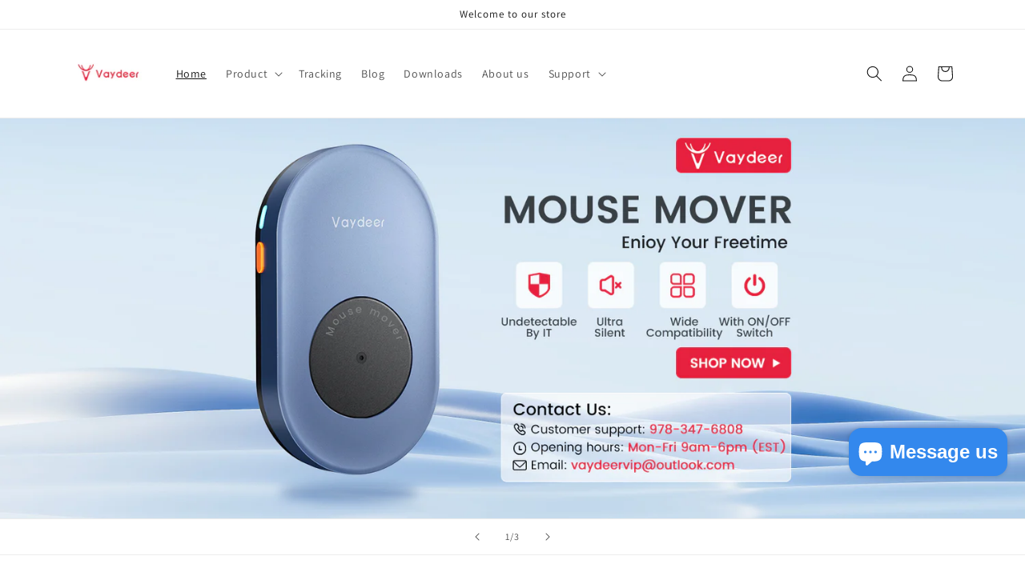

--- FILE ---
content_type: text/html; charset=utf-8
request_url: https://www.vaydeer.com/en-fr
body_size: 24801
content:
<!doctype html>
<html class="no-js" lang="en">
  <head>
    <meta charset="utf-8">
    <meta http-equiv="X-UA-Compatible" content="IE=edge">
    <meta name="viewport" content="width=device-width,initial-scale=1">
    <meta name="theme-color" content="">
    <link rel="canonical" href="https://www.vaydeer.com/en-fr">
    <link rel="preconnect" href="https://cdn.shopify.com" crossorigin><link rel="preconnect" href="https://fonts.shopifycdn.com" crossorigin><title>
      Find more office setup inspiration in VAYDEER!
 &ndash; Vaydeer</title>

    
      <meta name="description" content="We are a group of young designers and engineers who created the VAYDEER brand together after graduation. And we &#39;re committed to offering high-quality office products &amp; computer peripherals and becoming the leading role in the industry. Our long-term pursuit is to offer more innovative and high quality office product.">
    

    

<meta property="og:site_name" content="Vaydeer">
<meta property="og:url" content="https://www.vaydeer.com/en-fr">
<meta property="og:title" content="Find more office setup inspiration in VAYDEER!">
<meta property="og:type" content="website">
<meta property="og:description" content="We are a group of young designers and engineers who created the VAYDEER brand together after graduation. And we &#39;re committed to offering high-quality office products &amp; computer peripherals and becoming the leading role in the industry. Our long-term pursuit is to offer more innovative and high quality office product."><meta name="twitter:card" content="summary_large_image">
<meta name="twitter:title" content="Find more office setup inspiration in VAYDEER!">
<meta name="twitter:description" content="We are a group of young designers and engineers who created the VAYDEER brand together after graduation. And we &#39;re committed to offering high-quality office products &amp; computer peripherals and becoming the leading role in the industry. Our long-term pursuit is to offer more innovative and high quality office product.">


    <script src="//www.vaydeer.com/cdn/shop/t/37/assets/global.js?v=149496944046504657681747619946" defer="defer"></script>
    <script>window.performance && window.performance.mark && window.performance.mark('shopify.content_for_header.start');</script><meta id="shopify-digital-wallet" name="shopify-digital-wallet" content="/28864774275/digital_wallets/dialog">
<meta name="shopify-checkout-api-token" content="9eecab84e03744ac291c469b33b5533e">
<meta id="in-context-paypal-metadata" data-shop-id="28864774275" data-venmo-supported="false" data-environment="production" data-locale="en_US" data-paypal-v4="true" data-currency="USD">
<link rel="alternate" hreflang="x-default" href="https://www.vaydeer.com/">
<link rel="alternate" hreflang="en" href="https://www.vaydeer.com/">
<link rel="alternate" hreflang="en-AU" href="https://www.vaydeer.com/en-au">
<link rel="alternate" hreflang="en-CA" href="https://www.vaydeer.com/en-ca">
<link rel="alternate" hreflang="en-FR" href="https://www.vaydeer.com/en-fr">
<link rel="alternate" hreflang="en-DE" href="https://www.vaydeer.com/en-de">
<link rel="alternate" hreflang="en-IT" href="https://www.vaydeer.com/en-it">
<link rel="alternate" hreflang="en-JP" href="https://www.vaydeer.com/en-jp">
<link rel="alternate" hreflang="en-CH" href="https://www.vaydeer.com/en-ch">
<link rel="alternate" hreflang="en-GB" href="https://www.vaydeer.com/en-gb">
<script async="async" src="/checkouts/internal/preloads.js?locale=en-FR"></script>
<script id="shopify-features" type="application/json">{"accessToken":"9eecab84e03744ac291c469b33b5533e","betas":["rich-media-storefront-analytics"],"domain":"www.vaydeer.com","predictiveSearch":true,"shopId":28864774275,"locale":"en"}</script>
<script>var Shopify = Shopify || {};
Shopify.shop = "vaydeer.myshopify.com";
Shopify.locale = "en";
Shopify.currency = {"active":"USD","rate":"1.0"};
Shopify.country = "FR";
Shopify.theme = {"name":"2025\/5\/19 解锁vip和订阅","id":142095089817,"schema_name":"Dawn","schema_version":"7.0.1","theme_store_id":887,"role":"main"};
Shopify.theme.handle = "null";
Shopify.theme.style = {"id":null,"handle":null};
Shopify.cdnHost = "www.vaydeer.com/cdn";
Shopify.routes = Shopify.routes || {};
Shopify.routes.root = "/en-fr/";</script>
<script type="module">!function(o){(o.Shopify=o.Shopify||{}).modules=!0}(window);</script>
<script>!function(o){function n(){var o=[];function n(){o.push(Array.prototype.slice.apply(arguments))}return n.q=o,n}var t=o.Shopify=o.Shopify||{};t.loadFeatures=n(),t.autoloadFeatures=n()}(window);</script>
<script id="shop-js-analytics" type="application/json">{"pageType":"index"}</script>
<script defer="defer" async type="module" src="//www.vaydeer.com/cdn/shopifycloud/shop-js/modules/v2/client.init-shop-cart-sync_BT-GjEfc.en.esm.js"></script>
<script defer="defer" async type="module" src="//www.vaydeer.com/cdn/shopifycloud/shop-js/modules/v2/chunk.common_D58fp_Oc.esm.js"></script>
<script defer="defer" async type="module" src="//www.vaydeer.com/cdn/shopifycloud/shop-js/modules/v2/chunk.modal_xMitdFEc.esm.js"></script>
<script type="module">
  await import("//www.vaydeer.com/cdn/shopifycloud/shop-js/modules/v2/client.init-shop-cart-sync_BT-GjEfc.en.esm.js");
await import("//www.vaydeer.com/cdn/shopifycloud/shop-js/modules/v2/chunk.common_D58fp_Oc.esm.js");
await import("//www.vaydeer.com/cdn/shopifycloud/shop-js/modules/v2/chunk.modal_xMitdFEc.esm.js");

  window.Shopify.SignInWithShop?.initShopCartSync?.({"fedCMEnabled":true,"windoidEnabled":true});

</script>
<script>(function() {
  var isLoaded = false;
  function asyncLoad() {
    if (isLoaded) return;
    isLoaded = true;
    var urls = ["https:\/\/www.sharetodays.com\/shopify\/js\/static\/js\/jquery.min.js?shop=vaydeer.myshopify.com","https:\/\/www.sharetodays.com\/shopify\/js\/fb_pixel_plugin\/index.js?fb_pixel_id=615922746220782\u0026website_id=09f3dbceefe94ee5aee03c1f7de1c382\u0026uid=bf3b3d332b353c92\u0026shop=vaydeer.myshopify.com","https:\/\/www.sharetodays.com\/shopify\/js\/common_product_detail\/index.js?website_id=09f3dbceefe94ee5aee03c1f7de1c382\u0026uid=bf3b3d332b353c92\u0026shop=vaydeer.myshopify.com","\/\/shopify.privy.com\/widget.js?shop=vaydeer.myshopify.com","https:\/\/a.mailmunch.co\/widgets\/site-938453-cb57a2ad1545c9d79d85dcde9a7cd6f0b6837b6a.js?shop=vaydeer.myshopify.com","\/\/cdn.shopify.com\/proxy\/eabdb15fd7f4aaaa4fcffd292d8d0b1d1edf070e4983a563d7c0cca077ce1961\/api.goaffpro.com\/loader.js?shop=vaydeer.myshopify.com\u0026sp-cache-control=cHVibGljLCBtYXgtYWdlPTkwMA","https:\/\/tsw.yiguotech.com\/ygts\/shopify_script\/shopify.js?shop=vaydeer.myshopify.com","https:\/\/wiser.expertvillagemedia.com\/assets\/js\/wiser_script.js?shop=vaydeer.myshopify.com","https:\/\/d1639lhkj5l89m.cloudfront.net\/js\/storefront\/uppromote.js?shop=vaydeer.myshopify.com","https:\/\/sales-pop.carecart.io\/lib\/salesnotifier.js?shop=vaydeer.myshopify.com","https:\/\/mds.oceanpayment.com\/assets\/shopifylogo\/visa,mastercard,maestro,jcb,american_express,diners_club,discover.js?shop=vaydeer.myshopify.com","https:\/\/cdn-app.sealsubscriptions.com\/shopify\/public\/js\/sealsubscriptions.js?shop=vaydeer.myshopify.com"];
    for (var i = 0; i < urls.length; i++) {
      var s = document.createElement('script');
      s.type = 'text/javascript';
      s.async = true;
      s.src = urls[i];
      var x = document.getElementsByTagName('script')[0];
      x.parentNode.insertBefore(s, x);
    }
  };
  if(window.attachEvent) {
    window.attachEvent('onload', asyncLoad);
  } else {
    window.addEventListener('load', asyncLoad, false);
  }
})();</script>
<script id="__st">var __st={"a":28864774275,"offset":28800,"reqid":"31ca8162-bc7c-48a8-8e46-cf9e685627b1-1769216559","pageurl":"www.vaydeer.com\/en-fr","u":"09db544c17e4","p":"home"};</script>
<script>window.ShopifyPaypalV4VisibilityTracking = true;</script>
<script id="captcha-bootstrap">!function(){'use strict';const t='contact',e='account',n='new_comment',o=[[t,t],['blogs',n],['comments',n],[t,'customer']],c=[[e,'customer_login'],[e,'guest_login'],[e,'recover_customer_password'],[e,'create_customer']],r=t=>t.map((([t,e])=>`form[action*='/${t}']:not([data-nocaptcha='true']) input[name='form_type'][value='${e}']`)).join(','),a=t=>()=>t?[...document.querySelectorAll(t)].map((t=>t.form)):[];function s(){const t=[...o],e=r(t);return a(e)}const i='password',u='form_key',d=['recaptcha-v3-token','g-recaptcha-response','h-captcha-response',i],f=()=>{try{return window.sessionStorage}catch{return}},m='__shopify_v',_=t=>t.elements[u];function p(t,e,n=!1){try{const o=window.sessionStorage,c=JSON.parse(o.getItem(e)),{data:r}=function(t){const{data:e,action:n}=t;return t[m]||n?{data:e,action:n}:{data:t,action:n}}(c);for(const[e,n]of Object.entries(r))t.elements[e]&&(t.elements[e].value=n);n&&o.removeItem(e)}catch(o){console.error('form repopulation failed',{error:o})}}const l='form_type',E='cptcha';function T(t){t.dataset[E]=!0}const w=window,h=w.document,L='Shopify',v='ce_forms',y='captcha';let A=!1;((t,e)=>{const n=(g='f06e6c50-85a8-45c8-87d0-21a2b65856fe',I='https://cdn.shopify.com/shopifycloud/storefront-forms-hcaptcha/ce_storefront_forms_captcha_hcaptcha.v1.5.2.iife.js',D={infoText:'Protected by hCaptcha',privacyText:'Privacy',termsText:'Terms'},(t,e,n)=>{const o=w[L][v],c=o.bindForm;if(c)return c(t,g,e,D).then(n);var r;o.q.push([[t,g,e,D],n]),r=I,A||(h.body.append(Object.assign(h.createElement('script'),{id:'captcha-provider',async:!0,src:r})),A=!0)});var g,I,D;w[L]=w[L]||{},w[L][v]=w[L][v]||{},w[L][v].q=[],w[L][y]=w[L][y]||{},w[L][y].protect=function(t,e){n(t,void 0,e),T(t)},Object.freeze(w[L][y]),function(t,e,n,w,h,L){const[v,y,A,g]=function(t,e,n){const i=e?o:[],u=t?c:[],d=[...i,...u],f=r(d),m=r(i),_=r(d.filter((([t,e])=>n.includes(e))));return[a(f),a(m),a(_),s()]}(w,h,L),I=t=>{const e=t.target;return e instanceof HTMLFormElement?e:e&&e.form},D=t=>v().includes(t);t.addEventListener('submit',(t=>{const e=I(t);if(!e)return;const n=D(e)&&!e.dataset.hcaptchaBound&&!e.dataset.recaptchaBound,o=_(e),c=g().includes(e)&&(!o||!o.value);(n||c)&&t.preventDefault(),c&&!n&&(function(t){try{if(!f())return;!function(t){const e=f();if(!e)return;const n=_(t);if(!n)return;const o=n.value;o&&e.removeItem(o)}(t);const e=Array.from(Array(32),(()=>Math.random().toString(36)[2])).join('');!function(t,e){_(t)||t.append(Object.assign(document.createElement('input'),{type:'hidden',name:u})),t.elements[u].value=e}(t,e),function(t,e){const n=f();if(!n)return;const o=[...t.querySelectorAll(`input[type='${i}']`)].map((({name:t})=>t)),c=[...d,...o],r={};for(const[a,s]of new FormData(t).entries())c.includes(a)||(r[a]=s);n.setItem(e,JSON.stringify({[m]:1,action:t.action,data:r}))}(t,e)}catch(e){console.error('failed to persist form',e)}}(e),e.submit())}));const S=(t,e)=>{t&&!t.dataset[E]&&(n(t,e.some((e=>e===t))),T(t))};for(const o of['focusin','change'])t.addEventListener(o,(t=>{const e=I(t);D(e)&&S(e,y())}));const B=e.get('form_key'),M=e.get(l),P=B&&M;t.addEventListener('DOMContentLoaded',(()=>{const t=y();if(P)for(const e of t)e.elements[l].value===M&&p(e,B);[...new Set([...A(),...v().filter((t=>'true'===t.dataset.shopifyCaptcha))])].forEach((e=>S(e,t)))}))}(h,new URLSearchParams(w.location.search),n,t,e,['guest_login'])})(!1,!0)}();</script>
<script integrity="sha256-4kQ18oKyAcykRKYeNunJcIwy7WH5gtpwJnB7kiuLZ1E=" data-source-attribution="shopify.loadfeatures" defer="defer" src="//www.vaydeer.com/cdn/shopifycloud/storefront/assets/storefront/load_feature-a0a9edcb.js" crossorigin="anonymous"></script>
<script data-source-attribution="shopify.dynamic_checkout.dynamic.init">var Shopify=Shopify||{};Shopify.PaymentButton=Shopify.PaymentButton||{isStorefrontPortableWallets:!0,init:function(){window.Shopify.PaymentButton.init=function(){};var t=document.createElement("script");t.src="https://www.vaydeer.com/cdn/shopifycloud/portable-wallets/latest/portable-wallets.en.js",t.type="module",document.head.appendChild(t)}};
</script>
<script data-source-attribution="shopify.dynamic_checkout.buyer_consent">
  function portableWalletsHideBuyerConsent(e){var t=document.getElementById("shopify-buyer-consent"),n=document.getElementById("shopify-subscription-policy-button");t&&n&&(t.classList.add("hidden"),t.setAttribute("aria-hidden","true"),n.removeEventListener("click",e))}function portableWalletsShowBuyerConsent(e){var t=document.getElementById("shopify-buyer-consent"),n=document.getElementById("shopify-subscription-policy-button");t&&n&&(t.classList.remove("hidden"),t.removeAttribute("aria-hidden"),n.addEventListener("click",e))}window.Shopify?.PaymentButton&&(window.Shopify.PaymentButton.hideBuyerConsent=portableWalletsHideBuyerConsent,window.Shopify.PaymentButton.showBuyerConsent=portableWalletsShowBuyerConsent);
</script>
<script data-source-attribution="shopify.dynamic_checkout.cart.bootstrap">document.addEventListener("DOMContentLoaded",(function(){function t(){return document.querySelector("shopify-accelerated-checkout-cart, shopify-accelerated-checkout")}if(t())Shopify.PaymentButton.init();else{new MutationObserver((function(e,n){t()&&(Shopify.PaymentButton.init(),n.disconnect())})).observe(document.body,{childList:!0,subtree:!0})}}));
</script>
<link id="shopify-accelerated-checkout-styles" rel="stylesheet" media="screen" href="https://www.vaydeer.com/cdn/shopifycloud/portable-wallets/latest/accelerated-checkout-backwards-compat.css" crossorigin="anonymous">
<style id="shopify-accelerated-checkout-cart">
        #shopify-buyer-consent {
  margin-top: 1em;
  display: inline-block;
  width: 100%;
}

#shopify-buyer-consent.hidden {
  display: none;
}

#shopify-subscription-policy-button {
  background: none;
  border: none;
  padding: 0;
  text-decoration: underline;
  font-size: inherit;
  cursor: pointer;
}

#shopify-subscription-policy-button::before {
  box-shadow: none;
}

      </style>
<script id="sections-script" data-sections="header,footer" defer="defer" src="//www.vaydeer.com/cdn/shop/t/37/compiled_assets/scripts.js?v=3755"></script>
<script>window.performance && window.performance.mark && window.performance.mark('shopify.content_for_header.end');</script>


    <style data-shopify>
      @font-face {
  font-family: Assistant;
  font-weight: 400;
  font-style: normal;
  font-display: swap;
  src: url("//www.vaydeer.com/cdn/fonts/assistant/assistant_n4.9120912a469cad1cc292572851508ca49d12e768.woff2") format("woff2"),
       url("//www.vaydeer.com/cdn/fonts/assistant/assistant_n4.6e9875ce64e0fefcd3f4446b7ec9036b3ddd2985.woff") format("woff");
}

      @font-face {
  font-family: Assistant;
  font-weight: 700;
  font-style: normal;
  font-display: swap;
  src: url("//www.vaydeer.com/cdn/fonts/assistant/assistant_n7.bf44452348ec8b8efa3aa3068825305886b1c83c.woff2") format("woff2"),
       url("//www.vaydeer.com/cdn/fonts/assistant/assistant_n7.0c887fee83f6b3bda822f1150b912c72da0f7b64.woff") format("woff");
}

      
      
      @font-face {
  font-family: Assistant;
  font-weight: 400;
  font-style: normal;
  font-display: swap;
  src: url("//www.vaydeer.com/cdn/fonts/assistant/assistant_n4.9120912a469cad1cc292572851508ca49d12e768.woff2") format("woff2"),
       url("//www.vaydeer.com/cdn/fonts/assistant/assistant_n4.6e9875ce64e0fefcd3f4446b7ec9036b3ddd2985.woff") format("woff");
}


      :root {
        --font-body-family: Assistant, sans-serif;
        --font-body-style: normal;
        --font-body-weight: 400;
        --font-body-weight-bold: 700;

        --font-heading-family: Assistant, sans-serif;
        --font-heading-style: normal;
        --font-heading-weight: 400;

        --font-body-scale: 1.0;
        --font-heading-scale: 1.0;

        --color-base-text: 18, 18, 18;
        --color-shadow: 18, 18, 18;
        --color-base-background-1: 255, 255, 255;
        --color-base-background-2: 243, 243, 243;
        --color-base-solid-button-labels: 255, 255, 255;
        --color-base-outline-button-labels: 18, 18, 18;
        --color-base-accent-1: 18, 18, 18;
        --color-base-accent-2: 51, 79, 180;
        --payment-terms-background-color: #ffffff;

        --gradient-base-background-1: #ffffff;
        --gradient-base-background-2: #f3f3f3;
        --gradient-base-accent-1: #121212;
        --gradient-base-accent-2: #334fb4;

        --media-padding: px;
        --media-border-opacity: 0.05;
        --media-border-width: 1px;
        --media-radius: 0px;
        --media-shadow-opacity: 0.0;
        --media-shadow-horizontal-offset: 0px;
        --media-shadow-vertical-offset: 4px;
        --media-shadow-blur-radius: 5px;
        --media-shadow-visible: 0;

        --page-width: 120rem;
        --page-width-margin: 0rem;

        --product-card-image-padding: 0.0rem;
        --product-card-corner-radius: 0.0rem;
        --product-card-text-alignment: left;
        --product-card-border-width: 0.0rem;
        --product-card-border-opacity: 0.1;
        --product-card-shadow-opacity: 0.0;
        --product-card-shadow-visible: 0;
        --product-card-shadow-horizontal-offset: 0.0rem;
        --product-card-shadow-vertical-offset: 0.4rem;
        --product-card-shadow-blur-radius: 0.5rem;

        --collection-card-image-padding: 0.0rem;
        --collection-card-corner-radius: 0.0rem;
        --collection-card-text-alignment: left;
        --collection-card-border-width: 0.0rem;
        --collection-card-border-opacity: 0.1;
        --collection-card-shadow-opacity: 0.0;
        --collection-card-shadow-visible: 0;
        --collection-card-shadow-horizontal-offset: 0.0rem;
        --collection-card-shadow-vertical-offset: 0.4rem;
        --collection-card-shadow-blur-radius: 0.5rem;

        --blog-card-image-padding: 0.0rem;
        --blog-card-corner-radius: 0.0rem;
        --blog-card-text-alignment: left;
        --blog-card-border-width: 0.0rem;
        --blog-card-border-opacity: 0.1;
        --blog-card-shadow-opacity: 0.0;
        --blog-card-shadow-visible: 0;
        --blog-card-shadow-horizontal-offset: 0.0rem;
        --blog-card-shadow-vertical-offset: 0.4rem;
        --blog-card-shadow-blur-radius: 0.5rem;

        --badge-corner-radius: 4.0rem;

        --popup-border-width: 1px;
        --popup-border-opacity: 0.1;
        --popup-corner-radius: 0px;
        --popup-shadow-opacity: 0.0;
        --popup-shadow-horizontal-offset: 0px;
        --popup-shadow-vertical-offset: 4px;
        --popup-shadow-blur-radius: 5px;

        --drawer-border-width: 1px;
        --drawer-border-opacity: 0.1;
        --drawer-shadow-opacity: 0.0;
        --drawer-shadow-horizontal-offset: 0px;
        --drawer-shadow-vertical-offset: 4px;
        --drawer-shadow-blur-radius: 5px;

        --spacing-sections-desktop: 0px;
        --spacing-sections-mobile: 0px;

        --grid-desktop-vertical-spacing: 8px;
        --grid-desktop-horizontal-spacing: 8px;
        --grid-mobile-vertical-spacing: 4px;
        --grid-mobile-horizontal-spacing: 4px;

        --text-boxes-border-opacity: 0.1;
        --text-boxes-border-width: 0px;
        --text-boxes-radius: 0px;
        --text-boxes-shadow-opacity: 0.0;
        --text-boxes-shadow-visible: 0;
        --text-boxes-shadow-horizontal-offset: 0px;
        --text-boxes-shadow-vertical-offset: 4px;
        --text-boxes-shadow-blur-radius: 5px;

        --buttons-radius: 0px;
        --buttons-radius-outset: 0px;
        --buttons-border-width: 1px;
        --buttons-border-opacity: 1.0;
        --buttons-shadow-opacity: 0.0;
        --buttons-shadow-visible: 0;
        --buttons-shadow-horizontal-offset: 0px;
        --buttons-shadow-vertical-offset: 4px;
        --buttons-shadow-blur-radius: 5px;
        --buttons-border-offset: 0px;

        --inputs-radius: 0px;
        --inputs-border-width: 1px;
        --inputs-border-opacity: 0.55;
        --inputs-shadow-opacity: 0.0;
        --inputs-shadow-horizontal-offset: 0px;
        --inputs-margin-offset: 0px;
        --inputs-shadow-vertical-offset: 4px;
        --inputs-shadow-blur-radius: 5px;
        --inputs-radius-outset: 0px;

        --variant-pills-radius: 40px;
        --variant-pills-border-width: 1px;
        --variant-pills-border-opacity: 0.55;
        --variant-pills-shadow-opacity: 0.0;
        --variant-pills-shadow-horizontal-offset: 0px;
        --variant-pills-shadow-vertical-offset: 4px;
        --variant-pills-shadow-blur-radius: 5px;
      }

      *,
      *::before,
      *::after {
        box-sizing: inherit;
      }

      html {
        box-sizing: border-box;
        font-size: calc(var(--font-body-scale) * 62.5%);
        height: 100%;
      }

      body {
        display: grid;
        grid-template-rows: auto auto 1fr auto;
        grid-template-columns: 100%;
        min-height: 100%;
        margin: 0;
        font-size: 1.5rem;
        letter-spacing: 0.06rem;
        line-height: calc(1 + 0.8 / var(--font-body-scale));
        font-family: var(--font-body-family);
        font-style: var(--font-body-style);
        font-weight: var(--font-body-weight);
      }

      @media screen and (min-width: 750px) {
        body {
          font-size: 1.6rem;
        }
      }
    </style>

    <link href="//www.vaydeer.com/cdn/shop/t/37/assets/base.css?v=90311034696492346161747619946" rel="stylesheet" type="text/css" media="all" />
<link rel="preload" as="font" href="//www.vaydeer.com/cdn/fonts/assistant/assistant_n4.9120912a469cad1cc292572851508ca49d12e768.woff2" type="font/woff2" crossorigin><link rel="preload" as="font" href="//www.vaydeer.com/cdn/fonts/assistant/assistant_n4.9120912a469cad1cc292572851508ca49d12e768.woff2" type="font/woff2" crossorigin><link rel="stylesheet" href="//www.vaydeer.com/cdn/shop/t/37/assets/component-predictive-search.css?v=83512081251802922551747619946" media="print" onload="this.media='all'"><script>document.documentElement.className = document.documentElement.className.replace('no-js', 'js');
    if (Shopify.designMode) {
      document.documentElement.classList.add('shopify-design-mode');
    }
    </script>
  








<!-- BEGIN app block: shopify://apps/pagefly-page-builder/blocks/app-embed/83e179f7-59a0-4589-8c66-c0dddf959200 -->

<!-- BEGIN app snippet: pagefly-cro-ab-testing-main -->







<script>
  ;(function () {
    const url = new URL(window.location)
    const viewParam = url.searchParams.get('view')
    if (viewParam && viewParam.includes('variant-pf-')) {
      url.searchParams.set('pf_v', viewParam)
      url.searchParams.delete('view')
      window.history.replaceState({}, '', url)
    }
  })()
</script>



<script type='module'>
  
  window.PAGEFLY_CRO = window.PAGEFLY_CRO || {}

  window.PAGEFLY_CRO['data_debug'] = {
    original_template_suffix: "home",
    allow_ab_test: false,
    ab_test_start_time: 0,
    ab_test_end_time: 0,
    today_date_time: 1769216559000,
  }
  window.PAGEFLY_CRO['GA4'] = { enabled: false}
</script>

<!-- END app snippet -->








  <script src='https://cdn.shopify.com/extensions/019bb4f9-aed6-78a3-be91-e9d44663e6bf/pagefly-page-builder-215/assets/pagefly-helper.js' defer='defer'></script>

  <script src='https://cdn.shopify.com/extensions/019bb4f9-aed6-78a3-be91-e9d44663e6bf/pagefly-page-builder-215/assets/pagefly-general-helper.js' defer='defer'></script>

  <script src='https://cdn.shopify.com/extensions/019bb4f9-aed6-78a3-be91-e9d44663e6bf/pagefly-page-builder-215/assets/pagefly-snap-slider.js' defer='defer'></script>

  <script src='https://cdn.shopify.com/extensions/019bb4f9-aed6-78a3-be91-e9d44663e6bf/pagefly-page-builder-215/assets/pagefly-slideshow-v3.js' defer='defer'></script>

  <script src='https://cdn.shopify.com/extensions/019bb4f9-aed6-78a3-be91-e9d44663e6bf/pagefly-page-builder-215/assets/pagefly-slideshow-v4.js' defer='defer'></script>

  <script src='https://cdn.shopify.com/extensions/019bb4f9-aed6-78a3-be91-e9d44663e6bf/pagefly-page-builder-215/assets/pagefly-glider.js' defer='defer'></script>

  <script src='https://cdn.shopify.com/extensions/019bb4f9-aed6-78a3-be91-e9d44663e6bf/pagefly-page-builder-215/assets/pagefly-slideshow-v1-v2.js' defer='defer'></script>

  <script src='https://cdn.shopify.com/extensions/019bb4f9-aed6-78a3-be91-e9d44663e6bf/pagefly-page-builder-215/assets/pagefly-product-media.js' defer='defer'></script>

  <script src='https://cdn.shopify.com/extensions/019bb4f9-aed6-78a3-be91-e9d44663e6bf/pagefly-page-builder-215/assets/pagefly-product.js' defer='defer'></script>


<script id='pagefly-helper-data' type='application/json'>
  {
    "page_optimization": {
      "assets_prefetching": false
    },
    "elements_asset_mapper": {
      "Accordion": "https://cdn.shopify.com/extensions/019bb4f9-aed6-78a3-be91-e9d44663e6bf/pagefly-page-builder-215/assets/pagefly-accordion.js",
      "Accordion3": "https://cdn.shopify.com/extensions/019bb4f9-aed6-78a3-be91-e9d44663e6bf/pagefly-page-builder-215/assets/pagefly-accordion3.js",
      "CountDown": "https://cdn.shopify.com/extensions/019bb4f9-aed6-78a3-be91-e9d44663e6bf/pagefly-page-builder-215/assets/pagefly-countdown.js",
      "GMap1": "https://cdn.shopify.com/extensions/019bb4f9-aed6-78a3-be91-e9d44663e6bf/pagefly-page-builder-215/assets/pagefly-gmap.js",
      "GMap2": "https://cdn.shopify.com/extensions/019bb4f9-aed6-78a3-be91-e9d44663e6bf/pagefly-page-builder-215/assets/pagefly-gmap.js",
      "GMapBasicV2": "https://cdn.shopify.com/extensions/019bb4f9-aed6-78a3-be91-e9d44663e6bf/pagefly-page-builder-215/assets/pagefly-gmap.js",
      "GMapAdvancedV2": "https://cdn.shopify.com/extensions/019bb4f9-aed6-78a3-be91-e9d44663e6bf/pagefly-page-builder-215/assets/pagefly-gmap.js",
      "HTML.Video": "https://cdn.shopify.com/extensions/019bb4f9-aed6-78a3-be91-e9d44663e6bf/pagefly-page-builder-215/assets/pagefly-htmlvideo.js",
      "HTML.Video2": "https://cdn.shopify.com/extensions/019bb4f9-aed6-78a3-be91-e9d44663e6bf/pagefly-page-builder-215/assets/pagefly-htmlvideo2.js",
      "HTML.Video3": "https://cdn.shopify.com/extensions/019bb4f9-aed6-78a3-be91-e9d44663e6bf/pagefly-page-builder-215/assets/pagefly-htmlvideo2.js",
      "BackgroundVideo": "https://cdn.shopify.com/extensions/019bb4f9-aed6-78a3-be91-e9d44663e6bf/pagefly-page-builder-215/assets/pagefly-htmlvideo2.js",
      "Instagram": "https://cdn.shopify.com/extensions/019bb4f9-aed6-78a3-be91-e9d44663e6bf/pagefly-page-builder-215/assets/pagefly-instagram.js",
      "Instagram2": "https://cdn.shopify.com/extensions/019bb4f9-aed6-78a3-be91-e9d44663e6bf/pagefly-page-builder-215/assets/pagefly-instagram.js",
      "Insta3": "https://cdn.shopify.com/extensions/019bb4f9-aed6-78a3-be91-e9d44663e6bf/pagefly-page-builder-215/assets/pagefly-instagram3.js",
      "Tabs": "https://cdn.shopify.com/extensions/019bb4f9-aed6-78a3-be91-e9d44663e6bf/pagefly-page-builder-215/assets/pagefly-tab.js",
      "Tabs3": "https://cdn.shopify.com/extensions/019bb4f9-aed6-78a3-be91-e9d44663e6bf/pagefly-page-builder-215/assets/pagefly-tab3.js",
      "ProductBox": "https://cdn.shopify.com/extensions/019bb4f9-aed6-78a3-be91-e9d44663e6bf/pagefly-page-builder-215/assets/pagefly-cart.js",
      "FBPageBox2": "https://cdn.shopify.com/extensions/019bb4f9-aed6-78a3-be91-e9d44663e6bf/pagefly-page-builder-215/assets/pagefly-facebook.js",
      "FBLikeButton2": "https://cdn.shopify.com/extensions/019bb4f9-aed6-78a3-be91-e9d44663e6bf/pagefly-page-builder-215/assets/pagefly-facebook.js",
      "TwitterFeed2": "https://cdn.shopify.com/extensions/019bb4f9-aed6-78a3-be91-e9d44663e6bf/pagefly-page-builder-215/assets/pagefly-twitter.js",
      "Paragraph4": "https://cdn.shopify.com/extensions/019bb4f9-aed6-78a3-be91-e9d44663e6bf/pagefly-page-builder-215/assets/pagefly-paragraph4.js",

      "AliReviews": "https://cdn.shopify.com/extensions/019bb4f9-aed6-78a3-be91-e9d44663e6bf/pagefly-page-builder-215/assets/pagefly-3rd-elements.js",
      "BackInStock": "https://cdn.shopify.com/extensions/019bb4f9-aed6-78a3-be91-e9d44663e6bf/pagefly-page-builder-215/assets/pagefly-3rd-elements.js",
      "GloboBackInStock": "https://cdn.shopify.com/extensions/019bb4f9-aed6-78a3-be91-e9d44663e6bf/pagefly-page-builder-215/assets/pagefly-3rd-elements.js",
      "GrowaveWishlist": "https://cdn.shopify.com/extensions/019bb4f9-aed6-78a3-be91-e9d44663e6bf/pagefly-page-builder-215/assets/pagefly-3rd-elements.js",
      "InfiniteOptionsShopPad": "https://cdn.shopify.com/extensions/019bb4f9-aed6-78a3-be91-e9d44663e6bf/pagefly-page-builder-215/assets/pagefly-3rd-elements.js",
      "InkybayProductPersonalizer": "https://cdn.shopify.com/extensions/019bb4f9-aed6-78a3-be91-e9d44663e6bf/pagefly-page-builder-215/assets/pagefly-3rd-elements.js",
      "LimeSpot": "https://cdn.shopify.com/extensions/019bb4f9-aed6-78a3-be91-e9d44663e6bf/pagefly-page-builder-215/assets/pagefly-3rd-elements.js",
      "Loox": "https://cdn.shopify.com/extensions/019bb4f9-aed6-78a3-be91-e9d44663e6bf/pagefly-page-builder-215/assets/pagefly-3rd-elements.js",
      "Opinew": "https://cdn.shopify.com/extensions/019bb4f9-aed6-78a3-be91-e9d44663e6bf/pagefly-page-builder-215/assets/pagefly-3rd-elements.js",
      "Powr": "https://cdn.shopify.com/extensions/019bb4f9-aed6-78a3-be91-e9d44663e6bf/pagefly-page-builder-215/assets/pagefly-3rd-elements.js",
      "ProductReviews": "https://cdn.shopify.com/extensions/019bb4f9-aed6-78a3-be91-e9d44663e6bf/pagefly-page-builder-215/assets/pagefly-3rd-elements.js",
      "PushOwl": "https://cdn.shopify.com/extensions/019bb4f9-aed6-78a3-be91-e9d44663e6bf/pagefly-page-builder-215/assets/pagefly-3rd-elements.js",
      "ReCharge": "https://cdn.shopify.com/extensions/019bb4f9-aed6-78a3-be91-e9d44663e6bf/pagefly-page-builder-215/assets/pagefly-3rd-elements.js",
      "Rivyo": "https://cdn.shopify.com/extensions/019bb4f9-aed6-78a3-be91-e9d44663e6bf/pagefly-page-builder-215/assets/pagefly-3rd-elements.js",
      "TrackingMore": "https://cdn.shopify.com/extensions/019bb4f9-aed6-78a3-be91-e9d44663e6bf/pagefly-page-builder-215/assets/pagefly-3rd-elements.js",
      "Vitals": "https://cdn.shopify.com/extensions/019bb4f9-aed6-78a3-be91-e9d44663e6bf/pagefly-page-builder-215/assets/pagefly-3rd-elements.js",
      "Wiser": "https://cdn.shopify.com/extensions/019bb4f9-aed6-78a3-be91-e9d44663e6bf/pagefly-page-builder-215/assets/pagefly-3rd-elements.js"
    },
    "custom_elements_mapper": {
      "pf-click-action-element": "https://cdn.shopify.com/extensions/019bb4f9-aed6-78a3-be91-e9d44663e6bf/pagefly-page-builder-215/assets/pagefly-click-action-element.js",
      "pf-dialog-element": "https://cdn.shopify.com/extensions/019bb4f9-aed6-78a3-be91-e9d44663e6bf/pagefly-page-builder-215/assets/pagefly-dialog-element.js"
    }
  }
</script>


<!-- END app block --><script src="https://cdn.shopify.com/extensions/e8878072-2f6b-4e89-8082-94b04320908d/inbox-1254/assets/inbox-chat-loader.js" type="text/javascript" defer="defer"></script>
<link href="https://monorail-edge.shopifysvc.com" rel="dns-prefetch">
<script>(function(){if ("sendBeacon" in navigator && "performance" in window) {try {var session_token_from_headers = performance.getEntriesByType('navigation')[0].serverTiming.find(x => x.name == '_s').description;} catch {var session_token_from_headers = undefined;}var session_cookie_matches = document.cookie.match(/_shopify_s=([^;]*)/);var session_token_from_cookie = session_cookie_matches && session_cookie_matches.length === 2 ? session_cookie_matches[1] : "";var session_token = session_token_from_headers || session_token_from_cookie || "";function handle_abandonment_event(e) {var entries = performance.getEntries().filter(function(entry) {return /monorail-edge.shopifysvc.com/.test(entry.name);});if (!window.abandonment_tracked && entries.length === 0) {window.abandonment_tracked = true;var currentMs = Date.now();var navigation_start = performance.timing.navigationStart;var payload = {shop_id: 28864774275,url: window.location.href,navigation_start,duration: currentMs - navigation_start,session_token,page_type: "index"};window.navigator.sendBeacon("https://monorail-edge.shopifysvc.com/v1/produce", JSON.stringify({schema_id: "online_store_buyer_site_abandonment/1.1",payload: payload,metadata: {event_created_at_ms: currentMs,event_sent_at_ms: currentMs}}));}}window.addEventListener('pagehide', handle_abandonment_event);}}());</script>
<script id="web-pixels-manager-setup">(function e(e,d,r,n,o){if(void 0===o&&(o={}),!Boolean(null===(a=null===(i=window.Shopify)||void 0===i?void 0:i.analytics)||void 0===a?void 0:a.replayQueue)){var i,a;window.Shopify=window.Shopify||{};var t=window.Shopify;t.analytics=t.analytics||{};var s=t.analytics;s.replayQueue=[],s.publish=function(e,d,r){return s.replayQueue.push([e,d,r]),!0};try{self.performance.mark("wpm:start")}catch(e){}var l=function(){var e={modern:/Edge?\/(1{2}[4-9]|1[2-9]\d|[2-9]\d{2}|\d{4,})\.\d+(\.\d+|)|Firefox\/(1{2}[4-9]|1[2-9]\d|[2-9]\d{2}|\d{4,})\.\d+(\.\d+|)|Chrom(ium|e)\/(9{2}|\d{3,})\.\d+(\.\d+|)|(Maci|X1{2}).+ Version\/(15\.\d+|(1[6-9]|[2-9]\d|\d{3,})\.\d+)([,.]\d+|)( \(\w+\)|)( Mobile\/\w+|) Safari\/|Chrome.+OPR\/(9{2}|\d{3,})\.\d+\.\d+|(CPU[ +]OS|iPhone[ +]OS|CPU[ +]iPhone|CPU IPhone OS|CPU iPad OS)[ +]+(15[._]\d+|(1[6-9]|[2-9]\d|\d{3,})[._]\d+)([._]\d+|)|Android:?[ /-](13[3-9]|1[4-9]\d|[2-9]\d{2}|\d{4,})(\.\d+|)(\.\d+|)|Android.+Firefox\/(13[5-9]|1[4-9]\d|[2-9]\d{2}|\d{4,})\.\d+(\.\d+|)|Android.+Chrom(ium|e)\/(13[3-9]|1[4-9]\d|[2-9]\d{2}|\d{4,})\.\d+(\.\d+|)|SamsungBrowser\/([2-9]\d|\d{3,})\.\d+/,legacy:/Edge?\/(1[6-9]|[2-9]\d|\d{3,})\.\d+(\.\d+|)|Firefox\/(5[4-9]|[6-9]\d|\d{3,})\.\d+(\.\d+|)|Chrom(ium|e)\/(5[1-9]|[6-9]\d|\d{3,})\.\d+(\.\d+|)([\d.]+$|.*Safari\/(?![\d.]+ Edge\/[\d.]+$))|(Maci|X1{2}).+ Version\/(10\.\d+|(1[1-9]|[2-9]\d|\d{3,})\.\d+)([,.]\d+|)( \(\w+\)|)( Mobile\/\w+|) Safari\/|Chrome.+OPR\/(3[89]|[4-9]\d|\d{3,})\.\d+\.\d+|(CPU[ +]OS|iPhone[ +]OS|CPU[ +]iPhone|CPU IPhone OS|CPU iPad OS)[ +]+(10[._]\d+|(1[1-9]|[2-9]\d|\d{3,})[._]\d+)([._]\d+|)|Android:?[ /-](13[3-9]|1[4-9]\d|[2-9]\d{2}|\d{4,})(\.\d+|)(\.\d+|)|Mobile Safari.+OPR\/([89]\d|\d{3,})\.\d+\.\d+|Android.+Firefox\/(13[5-9]|1[4-9]\d|[2-9]\d{2}|\d{4,})\.\d+(\.\d+|)|Android.+Chrom(ium|e)\/(13[3-9]|1[4-9]\d|[2-9]\d{2}|\d{4,})\.\d+(\.\d+|)|Android.+(UC? ?Browser|UCWEB|U3)[ /]?(15\.([5-9]|\d{2,})|(1[6-9]|[2-9]\d|\d{3,})\.\d+)\.\d+|SamsungBrowser\/(5\.\d+|([6-9]|\d{2,})\.\d+)|Android.+MQ{2}Browser\/(14(\.(9|\d{2,})|)|(1[5-9]|[2-9]\d|\d{3,})(\.\d+|))(\.\d+|)|K[Aa][Ii]OS\/(3\.\d+|([4-9]|\d{2,})\.\d+)(\.\d+|)/},d=e.modern,r=e.legacy,n=navigator.userAgent;return n.match(d)?"modern":n.match(r)?"legacy":"unknown"}(),u="modern"===l?"modern":"legacy",c=(null!=n?n:{modern:"",legacy:""})[u],f=function(e){return[e.baseUrl,"/wpm","/b",e.hashVersion,"modern"===e.buildTarget?"m":"l",".js"].join("")}({baseUrl:d,hashVersion:r,buildTarget:u}),m=function(e){var d=e.version,r=e.bundleTarget,n=e.surface,o=e.pageUrl,i=e.monorailEndpoint;return{emit:function(e){var a=e.status,t=e.errorMsg,s=(new Date).getTime(),l=JSON.stringify({metadata:{event_sent_at_ms:s},events:[{schema_id:"web_pixels_manager_load/3.1",payload:{version:d,bundle_target:r,page_url:o,status:a,surface:n,error_msg:t},metadata:{event_created_at_ms:s}}]});if(!i)return console&&console.warn&&console.warn("[Web Pixels Manager] No Monorail endpoint provided, skipping logging."),!1;try{return self.navigator.sendBeacon.bind(self.navigator)(i,l)}catch(e){}var u=new XMLHttpRequest;try{return u.open("POST",i,!0),u.setRequestHeader("Content-Type","text/plain"),u.send(l),!0}catch(e){return console&&console.warn&&console.warn("[Web Pixels Manager] Got an unhandled error while logging to Monorail."),!1}}}}({version:r,bundleTarget:l,surface:e.surface,pageUrl:self.location.href,monorailEndpoint:e.monorailEndpoint});try{o.browserTarget=l,function(e){var d=e.src,r=e.async,n=void 0===r||r,o=e.onload,i=e.onerror,a=e.sri,t=e.scriptDataAttributes,s=void 0===t?{}:t,l=document.createElement("script"),u=document.querySelector("head"),c=document.querySelector("body");if(l.async=n,l.src=d,a&&(l.integrity=a,l.crossOrigin="anonymous"),s)for(var f in s)if(Object.prototype.hasOwnProperty.call(s,f))try{l.dataset[f]=s[f]}catch(e){}if(o&&l.addEventListener("load",o),i&&l.addEventListener("error",i),u)u.appendChild(l);else{if(!c)throw new Error("Did not find a head or body element to append the script");c.appendChild(l)}}({src:f,async:!0,onload:function(){if(!function(){var e,d;return Boolean(null===(d=null===(e=window.Shopify)||void 0===e?void 0:e.analytics)||void 0===d?void 0:d.initialized)}()){var d=window.webPixelsManager.init(e)||void 0;if(d){var r=window.Shopify.analytics;r.replayQueue.forEach((function(e){var r=e[0],n=e[1],o=e[2];d.publishCustomEvent(r,n,o)})),r.replayQueue=[],r.publish=d.publishCustomEvent,r.visitor=d.visitor,r.initialized=!0}}},onerror:function(){return m.emit({status:"failed",errorMsg:"".concat(f," has failed to load")})},sri:function(e){var d=/^sha384-[A-Za-z0-9+/=]+$/;return"string"==typeof e&&d.test(e)}(c)?c:"",scriptDataAttributes:o}),m.emit({status:"loading"})}catch(e){m.emit({status:"failed",errorMsg:(null==e?void 0:e.message)||"Unknown error"})}}})({shopId: 28864774275,storefrontBaseUrl: "https://www.vaydeer.com",extensionsBaseUrl: "https://extensions.shopifycdn.com/cdn/shopifycloud/web-pixels-manager",monorailEndpoint: "https://monorail-edge.shopifysvc.com/unstable/produce_batch",surface: "storefront-renderer",enabledBetaFlags: ["2dca8a86"],webPixelsConfigList: [{"id":"1217921177","configuration":"{\"shopId\":\"53579\",\"env\":\"production\",\"metaData\":\"[]\"}","eventPayloadVersion":"v1","runtimeContext":"STRICT","scriptVersion":"c5d4d7bbb4a4a4292a8a7b5334af7e3d","type":"APP","apiClientId":2773553,"privacyPurposes":[],"dataSharingAdjustments":{"protectedCustomerApprovalScopes":["read_customer_address","read_customer_email","read_customer_name","read_customer_personal_data","read_customer_phone"]}},{"id":"1075740825","configuration":"{\"shop\":\"vaydeer.myshopify.com\",\"cookie_duration\":\"604800\"}","eventPayloadVersion":"v1","runtimeContext":"STRICT","scriptVersion":"a2e7513c3708f34b1f617d7ce88f9697","type":"APP","apiClientId":2744533,"privacyPurposes":["ANALYTICS","MARKETING"],"dataSharingAdjustments":{"protectedCustomerApprovalScopes":["read_customer_address","read_customer_email","read_customer_name","read_customer_personal_data","read_customer_phone"]}},{"id":"1015152793","configuration":"{\"webPixelName\":\"Judge.me\"}","eventPayloadVersion":"v1","runtimeContext":"STRICT","scriptVersion":"34ad157958823915625854214640f0bf","type":"APP","apiClientId":683015,"privacyPurposes":["ANALYTICS"],"dataSharingAdjustments":{"protectedCustomerApprovalScopes":["read_customer_email","read_customer_name","read_customer_personal_data","read_customer_phone"]}},{"id":"117571737","eventPayloadVersion":"v1","runtimeContext":"LAX","scriptVersion":"1","type":"CUSTOM","privacyPurposes":["ANALYTICS"],"name":"Google Analytics tag (migrated)"},{"id":"shopify-app-pixel","configuration":"{}","eventPayloadVersion":"v1","runtimeContext":"STRICT","scriptVersion":"0450","apiClientId":"shopify-pixel","type":"APP","privacyPurposes":["ANALYTICS","MARKETING"]},{"id":"shopify-custom-pixel","eventPayloadVersion":"v1","runtimeContext":"LAX","scriptVersion":"0450","apiClientId":"shopify-pixel","type":"CUSTOM","privacyPurposes":["ANALYTICS","MARKETING"]}],isMerchantRequest: false,initData: {"shop":{"name":"Vaydeer","paymentSettings":{"currencyCode":"USD"},"myshopifyDomain":"vaydeer.myshopify.com","countryCode":"CN","storefrontUrl":"https:\/\/www.vaydeer.com\/en-fr"},"customer":null,"cart":null,"checkout":null,"productVariants":[],"purchasingCompany":null},},"https://www.vaydeer.com/cdn","fcfee988w5aeb613cpc8e4bc33m6693e112",{"modern":"","legacy":""},{"shopId":"28864774275","storefrontBaseUrl":"https:\/\/www.vaydeer.com","extensionBaseUrl":"https:\/\/extensions.shopifycdn.com\/cdn\/shopifycloud\/web-pixels-manager","surface":"storefront-renderer","enabledBetaFlags":"[\"2dca8a86\"]","isMerchantRequest":"false","hashVersion":"fcfee988w5aeb613cpc8e4bc33m6693e112","publish":"custom","events":"[[\"page_viewed\",{}]]"});</script><script>
  window.ShopifyAnalytics = window.ShopifyAnalytics || {};
  window.ShopifyAnalytics.meta = window.ShopifyAnalytics.meta || {};
  window.ShopifyAnalytics.meta.currency = 'USD';
  var meta = {"page":{"pageType":"home","requestId":"31ca8162-bc7c-48a8-8e46-cf9e685627b1-1769216559"}};
  for (var attr in meta) {
    window.ShopifyAnalytics.meta[attr] = meta[attr];
  }
</script>
<script class="analytics">
  (function () {
    var customDocumentWrite = function(content) {
      var jquery = null;

      if (window.jQuery) {
        jquery = window.jQuery;
      } else if (window.Checkout && window.Checkout.$) {
        jquery = window.Checkout.$;
      }

      if (jquery) {
        jquery('body').append(content);
      }
    };

    var hasLoggedConversion = function(token) {
      if (token) {
        return document.cookie.indexOf('loggedConversion=' + token) !== -1;
      }
      return false;
    }

    var setCookieIfConversion = function(token) {
      if (token) {
        var twoMonthsFromNow = new Date(Date.now());
        twoMonthsFromNow.setMonth(twoMonthsFromNow.getMonth() + 2);

        document.cookie = 'loggedConversion=' + token + '; expires=' + twoMonthsFromNow;
      }
    }

    var trekkie = window.ShopifyAnalytics.lib = window.trekkie = window.trekkie || [];
    if (trekkie.integrations) {
      return;
    }
    trekkie.methods = [
      'identify',
      'page',
      'ready',
      'track',
      'trackForm',
      'trackLink'
    ];
    trekkie.factory = function(method) {
      return function() {
        var args = Array.prototype.slice.call(arguments);
        args.unshift(method);
        trekkie.push(args);
        return trekkie;
      };
    };
    for (var i = 0; i < trekkie.methods.length; i++) {
      var key = trekkie.methods[i];
      trekkie[key] = trekkie.factory(key);
    }
    trekkie.load = function(config) {
      trekkie.config = config || {};
      trekkie.config.initialDocumentCookie = document.cookie;
      var first = document.getElementsByTagName('script')[0];
      var script = document.createElement('script');
      script.type = 'text/javascript';
      script.onerror = function(e) {
        var scriptFallback = document.createElement('script');
        scriptFallback.type = 'text/javascript';
        scriptFallback.onerror = function(error) {
                var Monorail = {
      produce: function produce(monorailDomain, schemaId, payload) {
        var currentMs = new Date().getTime();
        var event = {
          schema_id: schemaId,
          payload: payload,
          metadata: {
            event_created_at_ms: currentMs,
            event_sent_at_ms: currentMs
          }
        };
        return Monorail.sendRequest("https://" + monorailDomain + "/v1/produce", JSON.stringify(event));
      },
      sendRequest: function sendRequest(endpointUrl, payload) {
        // Try the sendBeacon API
        if (window && window.navigator && typeof window.navigator.sendBeacon === 'function' && typeof window.Blob === 'function' && !Monorail.isIos12()) {
          var blobData = new window.Blob([payload], {
            type: 'text/plain'
          });

          if (window.navigator.sendBeacon(endpointUrl, blobData)) {
            return true;
          } // sendBeacon was not successful

        } // XHR beacon

        var xhr = new XMLHttpRequest();

        try {
          xhr.open('POST', endpointUrl);
          xhr.setRequestHeader('Content-Type', 'text/plain');
          xhr.send(payload);
        } catch (e) {
          console.log(e);
        }

        return false;
      },
      isIos12: function isIos12() {
        return window.navigator.userAgent.lastIndexOf('iPhone; CPU iPhone OS 12_') !== -1 || window.navigator.userAgent.lastIndexOf('iPad; CPU OS 12_') !== -1;
      }
    };
    Monorail.produce('monorail-edge.shopifysvc.com',
      'trekkie_storefront_load_errors/1.1',
      {shop_id: 28864774275,
      theme_id: 142095089817,
      app_name: "storefront",
      context_url: window.location.href,
      source_url: "//www.vaydeer.com/cdn/s/trekkie.storefront.8d95595f799fbf7e1d32231b9a28fd43b70c67d3.min.js"});

        };
        scriptFallback.async = true;
        scriptFallback.src = '//www.vaydeer.com/cdn/s/trekkie.storefront.8d95595f799fbf7e1d32231b9a28fd43b70c67d3.min.js';
        first.parentNode.insertBefore(scriptFallback, first);
      };
      script.async = true;
      script.src = '//www.vaydeer.com/cdn/s/trekkie.storefront.8d95595f799fbf7e1d32231b9a28fd43b70c67d3.min.js';
      first.parentNode.insertBefore(script, first);
    };
    trekkie.load(
      {"Trekkie":{"appName":"storefront","development":false,"defaultAttributes":{"shopId":28864774275,"isMerchantRequest":null,"themeId":142095089817,"themeCityHash":"536456280792965643","contentLanguage":"en","currency":"USD","eventMetadataId":"e5757af1-f7c8-43b1-8a9f-e9ddddf4a980"},"isServerSideCookieWritingEnabled":true,"monorailRegion":"shop_domain","enabledBetaFlags":["65f19447"]},"Session Attribution":{},"S2S":{"facebookCapiEnabled":true,"source":"trekkie-storefront-renderer","apiClientId":580111}}
    );

    var loaded = false;
    trekkie.ready(function() {
      if (loaded) return;
      loaded = true;

      window.ShopifyAnalytics.lib = window.trekkie;

      var originalDocumentWrite = document.write;
      document.write = customDocumentWrite;
      try { window.ShopifyAnalytics.merchantGoogleAnalytics.call(this); } catch(error) {};
      document.write = originalDocumentWrite;

      window.ShopifyAnalytics.lib.page(null,{"pageType":"home","requestId":"31ca8162-bc7c-48a8-8e46-cf9e685627b1-1769216559","shopifyEmitted":true});

      var match = window.location.pathname.match(/checkouts\/(.+)\/(thank_you|post_purchase)/)
      var token = match? match[1]: undefined;
      if (!hasLoggedConversion(token)) {
        setCookieIfConversion(token);
        
      }
    });


        var eventsListenerScript = document.createElement('script');
        eventsListenerScript.async = true;
        eventsListenerScript.src = "//www.vaydeer.com/cdn/shopifycloud/storefront/assets/shop_events_listener-3da45d37.js";
        document.getElementsByTagName('head')[0].appendChild(eventsListenerScript);

})();</script>
  <script>
  if (!window.ga || (window.ga && typeof window.ga !== 'function')) {
    window.ga = function ga() {
      (window.ga.q = window.ga.q || []).push(arguments);
      if (window.Shopify && window.Shopify.analytics && typeof window.Shopify.analytics.publish === 'function') {
        window.Shopify.analytics.publish("ga_stub_called", {}, {sendTo: "google_osp_migration"});
      }
      console.error("Shopify's Google Analytics stub called with:", Array.from(arguments), "\nSee https://help.shopify.com/manual/promoting-marketing/pixels/pixel-migration#google for more information.");
    };
    if (window.Shopify && window.Shopify.analytics && typeof window.Shopify.analytics.publish === 'function') {
      window.Shopify.analytics.publish("ga_stub_initialized", {}, {sendTo: "google_osp_migration"});
    }
  }
</script>
<script
  defer
  src="https://www.vaydeer.com/cdn/shopifycloud/perf-kit/shopify-perf-kit-3.0.4.min.js"
  data-application="storefront-renderer"
  data-shop-id="28864774275"
  data-render-region="gcp-us-central1"
  data-page-type="index"
  data-theme-instance-id="142095089817"
  data-theme-name="Dawn"
  data-theme-version="7.0.1"
  data-monorail-region="shop_domain"
  data-resource-timing-sampling-rate="10"
  data-shs="true"
  data-shs-beacon="true"
  data-shs-export-with-fetch="true"
  data-shs-logs-sample-rate="1"
  data-shs-beacon-endpoint="https://www.vaydeer.com/api/collect"
></script>
</head>

  <script>
    
    
    
    
    
    
    
  </script>

  <body class="gradient">
    
      <a class="skip-to-content-link button visually-hidden" href="#MainContent">
        Skip to content
      </a><div id="shopify-section-announcement-bar" class="shopify-section"><div class="announcement-bar color-background-1 gradient" role="region" aria-label="Announcement" ><div class="page-width">
                <p class="announcement-bar__message center h5">
                  Welcome to our store
</p>
              </div></div>
</div>
      <div id="shopify-section-header" class="shopify-section section-header"><link rel="stylesheet" href="//www.vaydeer.com/cdn/shop/t/37/assets/component-list-menu.css?v=151968516119678728991747619946" media="print" onload="this.media='all'">
<link rel="stylesheet" href="//www.vaydeer.com/cdn/shop/t/37/assets/component-search.css?v=96455689198851321781747619946" media="print" onload="this.media='all'">
<link rel="stylesheet" href="//www.vaydeer.com/cdn/shop/t/37/assets/component-menu-drawer.css?v=182311192829367774911747619946" media="print" onload="this.media='all'">
<link rel="stylesheet" href="//www.vaydeer.com/cdn/shop/t/37/assets/component-cart-notification.css?v=183358051719344305851747619946" media="print" onload="this.media='all'">
<link rel="stylesheet" href="//www.vaydeer.com/cdn/shop/t/37/assets/component-cart-items.css?v=23917223812499722491747619946" media="print" onload="this.media='all'"><link rel="stylesheet" href="//www.vaydeer.com/cdn/shop/t/37/assets/component-price.css?v=65402837579211014041747619946" media="print" onload="this.media='all'">
  <link rel="stylesheet" href="//www.vaydeer.com/cdn/shop/t/37/assets/component-loading-overlay.css?v=167310470843593579841747619946" media="print" onload="this.media='all'"><noscript><link href="//www.vaydeer.com/cdn/shop/t/37/assets/component-list-menu.css?v=151968516119678728991747619946" rel="stylesheet" type="text/css" media="all" /></noscript>
<noscript><link href="//www.vaydeer.com/cdn/shop/t/37/assets/component-search.css?v=96455689198851321781747619946" rel="stylesheet" type="text/css" media="all" /></noscript>
<noscript><link href="//www.vaydeer.com/cdn/shop/t/37/assets/component-menu-drawer.css?v=182311192829367774911747619946" rel="stylesheet" type="text/css" media="all" /></noscript>
<noscript><link href="//www.vaydeer.com/cdn/shop/t/37/assets/component-cart-notification.css?v=183358051719344305851747619946" rel="stylesheet" type="text/css" media="all" /></noscript>
<noscript><link href="//www.vaydeer.com/cdn/shop/t/37/assets/component-cart-items.css?v=23917223812499722491747619946" rel="stylesheet" type="text/css" media="all" /></noscript>

<style>
  header-drawer {
    justify-self: start;
    margin-left: -1.2rem;
  }

  .header__heading-logo {
    max-width: 90px;
  }

  @media screen and (min-width: 990px) {
    header-drawer {
      display: none;
    }
  }

  .menu-drawer-container {
    display: flex;
  }

  .list-menu {
    list-style: none;
    padding: 0;
    margin: 0;
  }

  .list-menu--inline {
    display: inline-flex;
    flex-wrap: wrap;
  }

  summary.list-menu__item {
    padding-right: 2.7rem;
  }

  .list-menu__item {
    display: flex;
    align-items: center;
    line-height: calc(1 + 0.3 / var(--font-body-scale));
  }

  .list-menu__item--link {
    text-decoration: none;
    padding-bottom: 1rem;
    padding-top: 1rem;
    line-height: calc(1 + 0.8 / var(--font-body-scale));
  }

  @media screen and (min-width: 750px) {
    .list-menu__item--link {
      padding-bottom: 0.5rem;
      padding-top: 0.5rem;
    }
  }
</style><style data-shopify>.header {
    padding-top: 10px;
    padding-bottom: 10px;
  }

  .section-header {
    margin-bottom: 0px;
  }

  @media screen and (min-width: 750px) {
    .section-header {
      margin-bottom: 0px;
    }
  }

  @media screen and (min-width: 990px) {
    .header {
      padding-top: 20px;
      padding-bottom: 20px;
    }
  }</style><script src="//www.vaydeer.com/cdn/shop/t/37/assets/details-disclosure.js?v=153497636716254413831747619946" defer="defer"></script>
<script src="//www.vaydeer.com/cdn/shop/t/37/assets/details-modal.js?v=4511761896672669691747619946" defer="defer"></script>
<script src="//www.vaydeer.com/cdn/shop/t/37/assets/cart-notification.js?v=160453272920806432391747619946" defer="defer"></script><svg xmlns="http://www.w3.org/2000/svg" class="hidden">
  <symbol id="icon-search" viewbox="0 0 18 19" fill="none">
    <path fill-rule="evenodd" clip-rule="evenodd" d="M11.03 11.68A5.784 5.784 0 112.85 3.5a5.784 5.784 0 018.18 8.18zm.26 1.12a6.78 6.78 0 11.72-.7l5.4 5.4a.5.5 0 11-.71.7l-5.41-5.4z" fill="currentColor"/>
  </symbol>

  <symbol id="icon-close" class="icon icon-close" fill="none" viewBox="0 0 18 17">
    <path d="M.865 15.978a.5.5 0 00.707.707l7.433-7.431 7.579 7.282a.501.501 0 00.846-.37.5.5 0 00-.153-.351L9.712 8.546l7.417-7.416a.5.5 0 10-.707-.708L8.991 7.853 1.413.573a.5.5 0 10-.693.72l7.563 7.268-7.418 7.417z" fill="currentColor">
  </symbol>
</svg>
<sticky-header class="header-wrapper color-background-1 gradient header-wrapper--border-bottom">
  <header class="header header--middle-left header--mobile-center page-width header--has-menu"><header-drawer data-breakpoint="tablet">
        <details id="Details-menu-drawer-container" class="menu-drawer-container">
          <summary class="header__icon header__icon--menu header__icon--summary link focus-inset" aria-label="Menu">
            <span>
              <svg xmlns="http://www.w3.org/2000/svg" aria-hidden="true" focusable="false" role="presentation" class="icon icon-hamburger" fill="none" viewBox="0 0 18 16">
  <path d="M1 .5a.5.5 0 100 1h15.71a.5.5 0 000-1H1zM.5 8a.5.5 0 01.5-.5h15.71a.5.5 0 010 1H1A.5.5 0 01.5 8zm0 7a.5.5 0 01.5-.5h15.71a.5.5 0 010 1H1a.5.5 0 01-.5-.5z" fill="currentColor">
</svg>

              <svg xmlns="http://www.w3.org/2000/svg" aria-hidden="true" focusable="false" role="presentation" class="icon icon-close" fill="none" viewBox="0 0 18 17">
  <path d="M.865 15.978a.5.5 0 00.707.707l7.433-7.431 7.579 7.282a.501.501 0 00.846-.37.5.5 0 00-.153-.351L9.712 8.546l7.417-7.416a.5.5 0 10-.707-.708L8.991 7.853 1.413.573a.5.5 0 10-.693.72l7.563 7.268-7.418 7.417z" fill="currentColor">
</svg>

            </span>
          </summary>
          <div id="menu-drawer" class="gradient menu-drawer motion-reduce" tabindex="-1">
            <div class="menu-drawer__inner-container">
              <div class="menu-drawer__navigation-container">
                <nav class="menu-drawer__navigation">
                  <ul class="menu-drawer__menu has-submenu list-menu" role="list"><li><a href="/en-fr" class="menu-drawer__menu-item list-menu__item link link--text focus-inset menu-drawer__menu-item--active" aria-current="page">
                            Home
                          </a></li><li><details id="Details-menu-drawer-menu-item-2">
                            <summary class="menu-drawer__menu-item list-menu__item link link--text focus-inset">
                              Product
                              <svg viewBox="0 0 14 10" fill="none" aria-hidden="true" focusable="false" role="presentation" class="icon icon-arrow" xmlns="http://www.w3.org/2000/svg">
  <path fill-rule="evenodd" clip-rule="evenodd" d="M8.537.808a.5.5 0 01.817-.162l4 4a.5.5 0 010 .708l-4 4a.5.5 0 11-.708-.708L11.793 5.5H1a.5.5 0 010-1h10.793L8.646 1.354a.5.5 0 01-.109-.546z" fill="currentColor">
</svg>

                              <svg aria-hidden="true" focusable="false" role="presentation" class="icon icon-caret" viewBox="0 0 10 6">
  <path fill-rule="evenodd" clip-rule="evenodd" d="M9.354.646a.5.5 0 00-.708 0L5 4.293 1.354.646a.5.5 0 00-.708.708l4 4a.5.5 0 00.708 0l4-4a.5.5 0 000-.708z" fill="currentColor">
</svg>

                            </summary>
                            <div id="link-product" class="menu-drawer__submenu has-submenu gradient motion-reduce" tabindex="-1">
                              <div class="menu-drawer__inner-submenu">
                                <button class="menu-drawer__close-button link link--text focus-inset" aria-expanded="true">
                                  <svg viewBox="0 0 14 10" fill="none" aria-hidden="true" focusable="false" role="presentation" class="icon icon-arrow" xmlns="http://www.w3.org/2000/svg">
  <path fill-rule="evenodd" clip-rule="evenodd" d="M8.537.808a.5.5 0 01.817-.162l4 4a.5.5 0 010 .708l-4 4a.5.5 0 11-.708-.708L11.793 5.5H1a.5.5 0 010-1h10.793L8.646 1.354a.5.5 0 01-.109-.546z" fill="currentColor">
</svg>

                                  Product
                                </button>
                                <ul class="menu-drawer__menu list-menu" role="list" tabindex="-1"><li><details id="Details-menu-drawer-submenu-1">
                                          <summary class="menu-drawer__menu-item link link--text list-menu__item focus-inset">
                                            Category
                                            <svg viewBox="0 0 14 10" fill="none" aria-hidden="true" focusable="false" role="presentation" class="icon icon-arrow" xmlns="http://www.w3.org/2000/svg">
  <path fill-rule="evenodd" clip-rule="evenodd" d="M8.537.808a.5.5 0 01.817-.162l4 4a.5.5 0 010 .708l-4 4a.5.5 0 11-.708-.708L11.793 5.5H1a.5.5 0 010-1h10.793L8.646 1.354a.5.5 0 01-.109-.546z" fill="currentColor">
</svg>

                                            <svg aria-hidden="true" focusable="false" role="presentation" class="icon icon-caret" viewBox="0 0 10 6">
  <path fill-rule="evenodd" clip-rule="evenodd" d="M9.354.646a.5.5 0 00-.708 0L5 4.293 1.354.646a.5.5 0 00-.708.708l4 4a.5.5 0 00.708 0l4-4a.5.5 0 000-.708z" fill="currentColor">
</svg>

                                          </summary>
                                          <div id="childlink-category" class="menu-drawer__submenu has-submenu gradient motion-reduce">
                                            <button class="menu-drawer__close-button link link--text focus-inset" aria-expanded="true">
                                              <svg viewBox="0 0 14 10" fill="none" aria-hidden="true" focusable="false" role="presentation" class="icon icon-arrow" xmlns="http://www.w3.org/2000/svg">
  <path fill-rule="evenodd" clip-rule="evenodd" d="M8.537.808a.5.5 0 01.817-.162l4 4a.5.5 0 010 .708l-4 4a.5.5 0 11-.708-.708L11.793 5.5H1a.5.5 0 010-1h10.793L8.646 1.354a.5.5 0 01-.109-.546z" fill="currentColor">
</svg>

                                              Category
                                            </button>
                                            <ul class="menu-drawer__menu list-menu" role="list" tabindex="-1"><li>
                                                  <a href="/en-fr/collections/all" class="menu-drawer__menu-item link link--text list-menu__item focus-inset">
                                                    All Products
                                                  </a>
                                                </li><li>
                                                  <a href="/en-fr/collections/usb-series" class="menu-drawer__menu-item link link--text list-menu__item focus-inset">
                                                    Mouse Jiggler
                                                  </a>
                                                </li><li>
                                                  <a href="/en-fr/collections/monitor-stand" class="menu-drawer__menu-item link link--text list-menu__item focus-inset">
                                                    Monitor Stand
                                                  </a>
                                                </li><li>
                                                  <a href="/en-fr/collections/laptop-stand" class="menu-drawer__menu-item link link--text list-menu__item focus-inset">
                                                    Laptop Stand
                                                  </a>
                                                </li><li>
                                                  <a href="/en-fr/collections/mouse-pad" class="menu-drawer__menu-item link link--text list-menu__item focus-inset">
                                                    Mouse Pad
                                                  </a>
                                                </li><li>
                                                  <a href="/en-fr/collections/custom-mechanical-keyboard" class="menu-drawer__menu-item link link--text list-menu__item focus-inset">
                                                    Keyboards
                                                  </a>
                                                </li><li>
                                                  <a href="/en-fr/collections/multimedia-knob" class="menu-drawer__menu-item link link--text list-menu__item focus-inset">
                                                    Multimedia Knob
                                                  </a>
                                                </li><li>
                                                  <a href="/en-fr/collections/keyboard-wrist-rest" class="menu-drawer__menu-item link link--text list-menu__item focus-inset">
                                                    Wrist Rest
                                                  </a>
                                                </li><li>
                                                  <a href="/en-fr/collections/speaker-stand" class="menu-drawer__menu-item link link--text list-menu__item focus-inset">
                                                    Speaker Stand
                                                  </a>
                                                </li><li>
                                                  <a href="/en-fr/collections/time-locked-box" class="menu-drawer__menu-item link link--text list-menu__item focus-inset">
                                                    Time Locked Box
                                                  </a>
                                                </li><li>
                                                  <a href="/en-fr/collections/office-stationery" class="menu-drawer__menu-item link link--text list-menu__item focus-inset">
                                                    Office Stationery
                                                  </a>
                                                </li></ul>
                                          </div>
                                        </details></li><li><details id="Details-menu-drawer-submenu-2">
                                          <summary class="menu-drawer__menu-item link link--text list-menu__item focus-inset">
                                            List
                                            <svg viewBox="0 0 14 10" fill="none" aria-hidden="true" focusable="false" role="presentation" class="icon icon-arrow" xmlns="http://www.w3.org/2000/svg">
  <path fill-rule="evenodd" clip-rule="evenodd" d="M8.537.808a.5.5 0 01.817-.162l4 4a.5.5 0 010 .708l-4 4a.5.5 0 11-.708-.708L11.793 5.5H1a.5.5 0 010-1h10.793L8.646 1.354a.5.5 0 01-.109-.546z" fill="currentColor">
</svg>

                                            <svg aria-hidden="true" focusable="false" role="presentation" class="icon icon-caret" viewBox="0 0 10 6">
  <path fill-rule="evenodd" clip-rule="evenodd" d="M9.354.646a.5.5 0 00-.708 0L5 4.293 1.354.646a.5.5 0 00-.708.708l4 4a.5.5 0 00.708 0l4-4a.5.5 0 000-.708z" fill="currentColor">
</svg>

                                          </summary>
                                          <div id="childlink-list" class="menu-drawer__submenu has-submenu gradient motion-reduce">
                                            <button class="menu-drawer__close-button link link--text focus-inset" aria-expanded="true">
                                              <svg viewBox="0 0 14 10" fill="none" aria-hidden="true" focusable="false" role="presentation" class="icon icon-arrow" xmlns="http://www.w3.org/2000/svg">
  <path fill-rule="evenodd" clip-rule="evenodd" d="M8.537.808a.5.5 0 01.817-.162l4 4a.5.5 0 010 .708l-4 4a.5.5 0 11-.708-.708L11.793 5.5H1a.5.5 0 010-1h10.793L8.646 1.354a.5.5 0 01-.109-.546z" fill="currentColor">
</svg>

                                              List
                                            </button>
                                            <ul class="menu-drawer__menu list-menu" role="list" tabindex="-1"><li>
                                                  <a href="/en-fr/collections/hot-sale" class="menu-drawer__menu-item link link--text list-menu__item focus-inset">
                                                    Hot Sales
                                                  </a>
                                                </li><li>
                                                  <a href="/en-fr/collections/new-release" class="menu-drawer__menu-item link link--text list-menu__item focus-inset">
                                                    New Release
                                                  </a>
                                                </li><li>
                                                  <a href="/en-fr/collections/fans-favorite" class="menu-drawer__menu-item link link--text list-menu__item focus-inset">
                                                    Fans Favorite
                                                  </a>
                                                </li><li>
                                                  <a href="/en-fr/collections/wish-list" class="menu-drawer__menu-item link link--text list-menu__item focus-inset">
                                                    Wish List
                                                  </a>
                                                </li></ul>
                                          </div>
                                        </details></li></ul>
                              </div>
                            </div>
                          </details></li><li><a href="/en-fr/pages/tracking" class="menu-drawer__menu-item list-menu__item link link--text focus-inset">
                            Tracking
                          </a></li><li><a href="/en-fr/blogs/news" class="menu-drawer__menu-item list-menu__item link link--text focus-inset">
                            Blog
                          </a></li><li><a href="/en-fr/pages/downloads" class="menu-drawer__menu-item list-menu__item link link--text focus-inset">
                            Downloads
                          </a></li><li><a href="/en-fr/pages/about-us" class="menu-drawer__menu-item list-menu__item link link--text focus-inset">
                            About us
                          </a></li><li><details id="Details-menu-drawer-menu-item-7">
                            <summary class="menu-drawer__menu-item list-menu__item link link--text focus-inset">
                              Support
                              <svg viewBox="0 0 14 10" fill="none" aria-hidden="true" focusable="false" role="presentation" class="icon icon-arrow" xmlns="http://www.w3.org/2000/svg">
  <path fill-rule="evenodd" clip-rule="evenodd" d="M8.537.808a.5.5 0 01.817-.162l4 4a.5.5 0 010 .708l-4 4a.5.5 0 11-.708-.708L11.793 5.5H1a.5.5 0 010-1h10.793L8.646 1.354a.5.5 0 01-.109-.546z" fill="currentColor">
</svg>

                              <svg aria-hidden="true" focusable="false" role="presentation" class="icon icon-caret" viewBox="0 0 10 6">
  <path fill-rule="evenodd" clip-rule="evenodd" d="M9.354.646a.5.5 0 00-.708 0L5 4.293 1.354.646a.5.5 0 00-.708.708l4 4a.5.5 0 00.708 0l4-4a.5.5 0 000-.708z" fill="currentColor">
</svg>

                            </summary>
                            <div id="link-support" class="menu-drawer__submenu has-submenu gradient motion-reduce" tabindex="-1">
                              <div class="menu-drawer__inner-submenu">
                                <button class="menu-drawer__close-button link link--text focus-inset" aria-expanded="true">
                                  <svg viewBox="0 0 14 10" fill="none" aria-hidden="true" focusable="false" role="presentation" class="icon icon-arrow" xmlns="http://www.w3.org/2000/svg">
  <path fill-rule="evenodd" clip-rule="evenodd" d="M8.537.808a.5.5 0 01.817-.162l4 4a.5.5 0 010 .708l-4 4a.5.5 0 11-.708-.708L11.793 5.5H1a.5.5 0 010-1h10.793L8.646 1.354a.5.5 0 01-.109-.546z" fill="currentColor">
</svg>

                                  Support
                                </button>
                                <ul class="menu-drawer__menu list-menu" role="list" tabindex="-1"><li><a href="/en-fr/pages/shipping-delivery" class="menu-drawer__menu-item link link--text list-menu__item focus-inset">
                                          Shipping Policy
                                        </a></li><li><a href="/en-fr/pages/return-refund" class="menu-drawer__menu-item link link--text list-menu__item focus-inset">
                                          Return &amp; Refund
                                        </a></li><li><a href="/en-fr/pages/privacy-policy" class="menu-drawer__menu-item link link--text list-menu__item focus-inset">
                                          Privacy Policy
                                        </a></li><li><a href="/en-fr/pages/faq" class="menu-drawer__menu-item link link--text list-menu__item focus-inset">
                                          FAQ
                                        </a></li></ul>
                              </div>
                            </div>
                          </details></li></ul>
                </nav>
                <div class="menu-drawer__utility-links"><a href="/en-fr/account/login" class="menu-drawer__account link focus-inset h5">
                      <svg xmlns="http://www.w3.org/2000/svg" aria-hidden="true" focusable="false" role="presentation" class="icon icon-account" fill="none" viewBox="0 0 18 19">
  <path fill-rule="evenodd" clip-rule="evenodd" d="M6 4.5a3 3 0 116 0 3 3 0 01-6 0zm3-4a4 4 0 100 8 4 4 0 000-8zm5.58 12.15c1.12.82 1.83 2.24 1.91 4.85H1.51c.08-2.6.79-4.03 1.9-4.85C4.66 11.75 6.5 11.5 9 11.5s4.35.26 5.58 1.15zM9 10.5c-2.5 0-4.65.24-6.17 1.35C1.27 12.98.5 14.93.5 18v.5h17V18c0-3.07-.77-5.02-2.33-6.15-1.52-1.1-3.67-1.35-6.17-1.35z" fill="currentColor">
</svg>

Log in</a><ul class="list list-social list-unstyled" role="list"></ul>
                </div>
              </div>
            </div>
          </div>
        </details>
      </header-drawer><h1 class="header__heading"><a href="/en-fr" class="header__heading-link link link--text focus-inset"><img src="//www.vaydeer.com/cdn/shop/files/logo.jpg?v=1668502807" alt="Vaydeer" srcset="//www.vaydeer.com/cdn/shop/files/logo.jpg?v=1668502807&amp;width=50 50w, //www.vaydeer.com/cdn/shop/files/logo.jpg?v=1668502807&amp;width=100 100w" width="90" height="54.56692913385827" class="header__heading-logo">
</a></h1><nav class="header__inline-menu">
          <ul class="list-menu list-menu--inline" role="list"><li><a href="/en-fr" class="header__menu-item list-menu__item link link--text focus-inset" aria-current="page">
                    <span class="header__active-menu-item">Home</span>
                  </a></li><li><header-menu>
                    <details id="Details-HeaderMenu-2">
                      <summary class="header__menu-item list-menu__item link focus-inset">
                        <span>Product</span>
                        <svg aria-hidden="true" focusable="false" role="presentation" class="icon icon-caret" viewBox="0 0 10 6">
  <path fill-rule="evenodd" clip-rule="evenodd" d="M9.354.646a.5.5 0 00-.708 0L5 4.293 1.354.646a.5.5 0 00-.708.708l4 4a.5.5 0 00.708 0l4-4a.5.5 0 000-.708z" fill="currentColor">
</svg>

                      </summary>
                      <ul id="HeaderMenu-MenuList-2" class="header__submenu list-menu list-menu--disclosure gradient caption-large motion-reduce global-settings-popup" role="list" tabindex="-1"><li><details id="Details-HeaderSubMenu-1">
                                <summary class="header__menu-item link link--text list-menu__item focus-inset caption-large">
                                  <span>Category</span>
                                  <svg aria-hidden="true" focusable="false" role="presentation" class="icon icon-caret" viewBox="0 0 10 6">
  <path fill-rule="evenodd" clip-rule="evenodd" d="M9.354.646a.5.5 0 00-.708 0L5 4.293 1.354.646a.5.5 0 00-.708.708l4 4a.5.5 0 00.708 0l4-4a.5.5 0 000-.708z" fill="currentColor">
</svg>

                                </summary>
                                <ul id="HeaderMenu-SubMenuList-1" class="header__submenu list-menu motion-reduce"><li>
                                      <a href="/en-fr/collections/all" class="header__menu-item list-menu__item link link--text focus-inset caption-large">
                                        All Products
                                      </a>
                                    </li><li>
                                      <a href="/en-fr/collections/usb-series" class="header__menu-item list-menu__item link link--text focus-inset caption-large">
                                        Mouse Jiggler
                                      </a>
                                    </li><li>
                                      <a href="/en-fr/collections/monitor-stand" class="header__menu-item list-menu__item link link--text focus-inset caption-large">
                                        Monitor Stand
                                      </a>
                                    </li><li>
                                      <a href="/en-fr/collections/laptop-stand" class="header__menu-item list-menu__item link link--text focus-inset caption-large">
                                        Laptop Stand
                                      </a>
                                    </li><li>
                                      <a href="/en-fr/collections/mouse-pad" class="header__menu-item list-menu__item link link--text focus-inset caption-large">
                                        Mouse Pad
                                      </a>
                                    </li><li>
                                      <a href="/en-fr/collections/custom-mechanical-keyboard" class="header__menu-item list-menu__item link link--text focus-inset caption-large">
                                        Keyboards
                                      </a>
                                    </li><li>
                                      <a href="/en-fr/collections/multimedia-knob" class="header__menu-item list-menu__item link link--text focus-inset caption-large">
                                        Multimedia Knob
                                      </a>
                                    </li><li>
                                      <a href="/en-fr/collections/keyboard-wrist-rest" class="header__menu-item list-menu__item link link--text focus-inset caption-large">
                                        Wrist Rest
                                      </a>
                                    </li><li>
                                      <a href="/en-fr/collections/speaker-stand" class="header__menu-item list-menu__item link link--text focus-inset caption-large">
                                        Speaker Stand
                                      </a>
                                    </li><li>
                                      <a href="/en-fr/collections/time-locked-box" class="header__menu-item list-menu__item link link--text focus-inset caption-large">
                                        Time Locked Box
                                      </a>
                                    </li><li>
                                      <a href="/en-fr/collections/office-stationery" class="header__menu-item list-menu__item link link--text focus-inset caption-large">
                                        Office Stationery
                                      </a>
                                    </li></ul>
                              </details></li><li><details id="Details-HeaderSubMenu-2">
                                <summary class="header__menu-item link link--text list-menu__item focus-inset caption-large">
                                  <span>List</span>
                                  <svg aria-hidden="true" focusable="false" role="presentation" class="icon icon-caret" viewBox="0 0 10 6">
  <path fill-rule="evenodd" clip-rule="evenodd" d="M9.354.646a.5.5 0 00-.708 0L5 4.293 1.354.646a.5.5 0 00-.708.708l4 4a.5.5 0 00.708 0l4-4a.5.5 0 000-.708z" fill="currentColor">
</svg>

                                </summary>
                                <ul id="HeaderMenu-SubMenuList-2" class="header__submenu list-menu motion-reduce"><li>
                                      <a href="/en-fr/collections/hot-sale" class="header__menu-item list-menu__item link link--text focus-inset caption-large">
                                        Hot Sales
                                      </a>
                                    </li><li>
                                      <a href="/en-fr/collections/new-release" class="header__menu-item list-menu__item link link--text focus-inset caption-large">
                                        New Release
                                      </a>
                                    </li><li>
                                      <a href="/en-fr/collections/fans-favorite" class="header__menu-item list-menu__item link link--text focus-inset caption-large">
                                        Fans Favorite
                                      </a>
                                    </li><li>
                                      <a href="/en-fr/collections/wish-list" class="header__menu-item list-menu__item link link--text focus-inset caption-large">
                                        Wish List
                                      </a>
                                    </li></ul>
                              </details></li></ul>
                    </details>
                  </header-menu></li><li><a href="/en-fr/pages/tracking" class="header__menu-item list-menu__item link link--text focus-inset">
                    <span>Tracking</span>
                  </a></li><li><a href="/en-fr/blogs/news" class="header__menu-item list-menu__item link link--text focus-inset">
                    <span>Blog</span>
                  </a></li><li><a href="/en-fr/pages/downloads" class="header__menu-item list-menu__item link link--text focus-inset">
                    <span>Downloads</span>
                  </a></li><li><a href="/en-fr/pages/about-us" class="header__menu-item list-menu__item link link--text focus-inset">
                    <span>About us</span>
                  </a></li><li><header-menu>
                    <details id="Details-HeaderMenu-7">
                      <summary class="header__menu-item list-menu__item link focus-inset">
                        <span>Support</span>
                        <svg aria-hidden="true" focusable="false" role="presentation" class="icon icon-caret" viewBox="0 0 10 6">
  <path fill-rule="evenodd" clip-rule="evenodd" d="M9.354.646a.5.5 0 00-.708 0L5 4.293 1.354.646a.5.5 0 00-.708.708l4 4a.5.5 0 00.708 0l4-4a.5.5 0 000-.708z" fill="currentColor">
</svg>

                      </summary>
                      <ul id="HeaderMenu-MenuList-7" class="header__submenu list-menu list-menu--disclosure gradient caption-large motion-reduce global-settings-popup" role="list" tabindex="-1"><li><a href="/en-fr/pages/shipping-delivery" class="header__menu-item list-menu__item link link--text focus-inset caption-large">
                                Shipping Policy
                              </a></li><li><a href="/en-fr/pages/return-refund" class="header__menu-item list-menu__item link link--text focus-inset caption-large">
                                Return &amp; Refund
                              </a></li><li><a href="/en-fr/pages/privacy-policy" class="header__menu-item list-menu__item link link--text focus-inset caption-large">
                                Privacy Policy
                              </a></li><li><a href="/en-fr/pages/faq" class="header__menu-item list-menu__item link link--text focus-inset caption-large">
                                FAQ
                              </a></li></ul>
                    </details>
                  </header-menu></li></ul>
        </nav><div class="header__icons">
      <details-modal class="header__search">
        <details>
          <summary class="header__icon header__icon--search header__icon--summary link focus-inset modal__toggle" aria-haspopup="dialog" aria-label="Search">
            <span>
              <svg class="modal__toggle-open icon icon-search" aria-hidden="true" focusable="false" role="presentation">
                <use href="#icon-search">
              </svg>
              <svg class="modal__toggle-close icon icon-close" aria-hidden="true" focusable="false" role="presentation">
                <use href="#icon-close">
              </svg>
            </span>
          </summary>
          <div class="search-modal modal__content gradient" role="dialog" aria-modal="true" aria-label="Search">
            <div class="modal-overlay"></div>
            <div class="search-modal__content search-modal__content-bottom" tabindex="-1"><predictive-search class="search-modal__form" data-loading-text="Loading..."><form action="/en-fr/search" method="get" role="search" class="search search-modal__form">
                  <div class="field">
                    <input class="search__input field__input"
                      id="Search-In-Modal"
                      type="search"
                      name="q"
                      value=""
                      placeholder="Search"role="combobox"
                        aria-expanded="false"
                        aria-owns="predictive-search-results-list"
                        aria-controls="predictive-search-results-list"
                        aria-haspopup="listbox"
                        aria-autocomplete="list"
                        autocorrect="off"
                        autocomplete="off"
                        autocapitalize="off"
                        spellcheck="false">
                    <label class="field__label" for="Search-In-Modal">Search</label>
                    <input type="hidden" name="options[prefix]" value="last">
                    <button class="search__button field__button" aria-label="Search">
                      <svg class="icon icon-search" aria-hidden="true" focusable="false" role="presentation">
                        <use href="#icon-search">
                      </svg>
                    </button>
                  </div><div class="predictive-search predictive-search--header" tabindex="-1" data-predictive-search>
                      <div class="predictive-search__loading-state">
                        <svg aria-hidden="true" focusable="false" role="presentation" class="spinner" viewBox="0 0 66 66" xmlns="http://www.w3.org/2000/svg">
                          <circle class="path" fill="none" stroke-width="6" cx="33" cy="33" r="30"></circle>
                        </svg>
                      </div>
                    </div>

                    <span class="predictive-search-status visually-hidden" role="status" aria-hidden="true"></span></form></predictive-search><button type="button" class="search-modal__close-button modal__close-button link link--text focus-inset" aria-label="Close">
                <svg class="icon icon-close" aria-hidden="true" focusable="false" role="presentation">
                  <use href="#icon-close">
                </svg>
              </button>
            </div>
          </div>
        </details>
      </details-modal><a href="/en-fr/account/login" class="header__icon header__icon--account link focus-inset small-hide">
          <svg xmlns="http://www.w3.org/2000/svg" aria-hidden="true" focusable="false" role="presentation" class="icon icon-account" fill="none" viewBox="0 0 18 19">
  <path fill-rule="evenodd" clip-rule="evenodd" d="M6 4.5a3 3 0 116 0 3 3 0 01-6 0zm3-4a4 4 0 100 8 4 4 0 000-8zm5.58 12.15c1.12.82 1.83 2.24 1.91 4.85H1.51c.08-2.6.79-4.03 1.9-4.85C4.66 11.75 6.5 11.5 9 11.5s4.35.26 5.58 1.15zM9 10.5c-2.5 0-4.65.24-6.17 1.35C1.27 12.98.5 14.93.5 18v.5h17V18c0-3.07-.77-5.02-2.33-6.15-1.52-1.1-3.67-1.35-6.17-1.35z" fill="currentColor">
</svg>

          <span class="visually-hidden">Log in</span>
        </a><a href="/en-fr/cart" class="header__icon header__icon--cart link focus-inset" id="cart-icon-bubble"><svg class="icon icon-cart-empty" aria-hidden="true" focusable="false" role="presentation" xmlns="http://www.w3.org/2000/svg" viewBox="0 0 40 40" fill="none">
  <path d="m15.75 11.8h-3.16l-.77 11.6a5 5 0 0 0 4.99 5.34h7.38a5 5 0 0 0 4.99-5.33l-.78-11.61zm0 1h-2.22l-.71 10.67a4 4 0 0 0 3.99 4.27h7.38a4 4 0 0 0 4-4.27l-.72-10.67h-2.22v.63a4.75 4.75 0 1 1 -9.5 0zm8.5 0h-7.5v.63a3.75 3.75 0 1 0 7.5 0z" fill="currentColor" fill-rule="evenodd"/>
</svg>
<span class="visually-hidden">Cart</span></a>
    </div>
  </header>
</sticky-header>

<cart-notification>
  <div class="cart-notification-wrapper page-width">
    <div id="cart-notification" class="cart-notification focus-inset color-background-1 gradient" aria-modal="true" aria-label="Item added to your cart" role="dialog" tabindex="-1">
      <div class="cart-notification__header">
        <h2 class="cart-notification__heading caption-large text-body"><svg class="icon icon-checkmark color-foreground-text" aria-hidden="true" focusable="false" xmlns="http://www.w3.org/2000/svg" viewBox="0 0 12 9" fill="none">
  <path fill-rule="evenodd" clip-rule="evenodd" d="M11.35.643a.5.5 0 01.006.707l-6.77 6.886a.5.5 0 01-.719-.006L.638 4.845a.5.5 0 11.724-.69l2.872 3.011 6.41-6.517a.5.5 0 01.707-.006h-.001z" fill="currentColor"/>
</svg>
Item added to your cart</h2>
        <button type="button" class="cart-notification__close modal__close-button link link--text focus-inset" aria-label="Close">
          <svg class="icon icon-close" aria-hidden="true" focusable="false"><use href="#icon-close"></svg>
        </button>
      </div>
      <div id="cart-notification-product" class="cart-notification-product"></div>
      <div class="cart-notification__links">
        <a href="/en-fr/cart" id="cart-notification-button" class="button button--secondary button--full-width"></a>
        <form action="/en-fr/cart" method="post" id="cart-notification-form">
          <button class="button button--primary button--full-width" name="checkout">Check out</button>
        </form>
        <button type="button" class="link button-label">Continue shopping</button>
      </div>
    </div>
  </div>
</cart-notification>
<style data-shopify>
  .cart-notification {
     display: none;
  }
</style>


<script type="application/ld+json">
  {
    "@context": "http://schema.org",
    "@type": "Organization",
    "name": "Vaydeer",
    
      "logo": "https:\/\/www.vaydeer.com\/cdn\/shop\/files\/logo.jpg?v=1668502807\u0026width=127",
    
    "sameAs": [
      "",
      "",
      "",
      "",
      "",
      "",
      "",
      "",
      ""
    ],
    "url": "https:\/\/www.vaydeer.com"
  }
</script>
  <script type="application/ld+json">
    {
      "@context": "http://schema.org",
      "@type": "WebSite",
      "name": "Vaydeer",
      "potentialAction": {
        "@type": "SearchAction",
        "target": "https:\/\/www.vaydeer.com\/en-fr\/search?q={search_term_string}",
        "query-input": "required name=search_term_string"
      },
      "url": "https:\/\/www.vaydeer.com"
    }
  </script>
</div>
    

    <main id="MainContent" class="content-for-layout focus-none" role="main" tabindex="-1">
      <section id="shopify-section-template--17968454140057__56255eef-3eaa-489c-bb02-41dda9acef5c" class="shopify-section section"><link href="//www.vaydeer.com/cdn/shop/t/37/assets/section-image-banner.css?v=170916557215809668651747619946" rel="stylesheet" type="text/css" media="all" />
<link href="//www.vaydeer.com/cdn/shop/t/37/assets/component-slider.css?v=111384418465749404671747619946" rel="stylesheet" type="text/css" media="all" />
<link href="//www.vaydeer.com/cdn/shop/t/37/assets/component-slideshow.css?v=87432719022228681551747619946" rel="stylesheet" type="text/css" media="all" />
<style data-shopify>@media screen and (max-width: 749px) {
    #Slider-template--17968454140057__56255eef-3eaa-489c-bb02-41dda9acef5c::before,
    #Slider-template--17968454140057__56255eef-3eaa-489c-bb02-41dda9acef5c .media::before,
    #Slider-template--17968454140057__56255eef-3eaa-489c-bb02-41dda9acef5c:not(.banner--mobile-bottom) .banner__content::before {
      padding-bottom: 39.10917979359044%;
      content: '';
      display: block;
    }
  }

  @media screen and (min-width: 750px) {
    #Slider-template--17968454140057__56255eef-3eaa-489c-bb02-41dda9acef5c::before,
    #Slider-template--17968454140057__56255eef-3eaa-489c-bb02-41dda9acef5c .media::before {
      padding-bottom: 39.10917979359044%;
      content: '';
      display: block;
    }
  }</style><slideshow-component class="slider-mobile-gutter mobile-text-below" role="region" aria-roledescription="Carousel" aria-label="Slideshow about our brand"><div class="slideshow banner banner--adapt_image grid grid--1-col slider slider--everywhere banner--mobile-bottom"
    id="Slider-template--17968454140057__56255eef-3eaa-489c-bb02-41dda9acef5c"
    aria-live="polite"
    aria-atomic="true"
    data-autoplay="false"
    data-speed="5"
  ><style>
        #Slide-template--17968454140057__56255eef-3eaa-489c-bb02-41dda9acef5c-1 .banner__media::after {
          opacity: 0.0;
        }
      </style>
      <div class="slideshow__slide grid__item grid--1-col slider__slide"
        id="Slide-template--17968454140057__56255eef-3eaa-489c-bb02-41dda9acef5c-1"
        
        role="group"
        aria-roledescription="Slide"
        aria-label="1 of 3"
        tabindex="-1"
      >
        <div class="slideshow__media banner__media media"><img src="//www.vaydeer.com/cdn/shop/files/1841_720.jpg?v=1694157634&amp;width=3840" alt="" srcset="//www.vaydeer.com/cdn/shop/files/1841_720.jpg?v=1694157634&amp;width=375 375w, //www.vaydeer.com/cdn/shop/files/1841_720.jpg?v=1694157634&amp;width=550 550w, //www.vaydeer.com/cdn/shop/files/1841_720.jpg?v=1694157634&amp;width=750 750w, //www.vaydeer.com/cdn/shop/files/1841_720.jpg?v=1694157634&amp;width=1100 1100w, //www.vaydeer.com/cdn/shop/files/1841_720.jpg?v=1694157634&amp;width=1500 1500w, //www.vaydeer.com/cdn/shop/files/1841_720.jpg?v=1694157634&amp;width=1780 1780w, //www.vaydeer.com/cdn/shop/files/1841_720.jpg?v=1694157634&amp;width=2000 2000w, //www.vaydeer.com/cdn/shop/files/1841_720.jpg?v=1694157634&amp;width=3000 3000w, //www.vaydeer.com/cdn/shop/files/1841_720.jpg?v=1694157634&amp;width=3840 3840w" height="720" loading="lazy" sizes="100vw">
</div>
        <div class="slideshow__text-wrapper banner__content banner__content--middle-center page-width banner--desktop-transparent">
          <div class="slideshow__text banner__box content-container content-container--full-width-mobile color-background-1 gradient slideshow__text--center slideshow__text-mobile--center"></div>
        </div>
      </div><style>
        #Slide-template--17968454140057__56255eef-3eaa-489c-bb02-41dda9acef5c-2 .banner__media::after {
          opacity: 0.0;
        }
      </style>
      <div class="slideshow__slide grid__item grid--1-col slider__slide"
        id="Slide-template--17968454140057__56255eef-3eaa-489c-bb02-41dda9acef5c-2"
        
        role="group"
        aria-roledescription="Slide"
        aria-label="2 of 3"
        tabindex="-1"
      >
        <div class="slideshow__media banner__media media"><img src="//www.vaydeer.com/cdn/shop/files/banner_02.jpg?v=1672109487&amp;width=3840" alt="" srcset="//www.vaydeer.com/cdn/shop/files/banner_02.jpg?v=1672109487&amp;width=375 375w, //www.vaydeer.com/cdn/shop/files/banner_02.jpg?v=1672109487&amp;width=550 550w, //www.vaydeer.com/cdn/shop/files/banner_02.jpg?v=1672109487&amp;width=750 750w, //www.vaydeer.com/cdn/shop/files/banner_02.jpg?v=1672109487&amp;width=1100 1100w, //www.vaydeer.com/cdn/shop/files/banner_02.jpg?v=1672109487&amp;width=1500 1500w, //www.vaydeer.com/cdn/shop/files/banner_02.jpg?v=1672109487&amp;width=1780 1780w, //www.vaydeer.com/cdn/shop/files/banner_02.jpg?v=1672109487&amp;width=2000 2000w, //www.vaydeer.com/cdn/shop/files/banner_02.jpg?v=1672109487&amp;width=3000 3000w, //www.vaydeer.com/cdn/shop/files/banner_02.jpg?v=1672109487&amp;width=3840 3840w" height="720" loading="lazy" sizes="100vw">
</div>
        <div class="slideshow__text-wrapper banner__content banner__content--middle-center page-width banner--desktop-transparent">
          <div class="slideshow__text banner__box content-container content-container--full-width-mobile color-background-1 gradient slideshow__text--center slideshow__text-mobile--center"></div>
        </div>
      </div><style>
        #Slide-template--17968454140057__56255eef-3eaa-489c-bb02-41dda9acef5c-3 .banner__media::after {
          opacity: 0.0;
        }
      </style>
      <div class="slideshow__slide grid__item grid--1-col slider__slide"
        id="Slide-template--17968454140057__56255eef-3eaa-489c-bb02-41dda9acef5c-3"
        
        role="group"
        aria-roledescription="Slide"
        aria-label="3 of 3"
        tabindex="-1"
      >
        <div class="slideshow__media banner__media media"><img src="//www.vaydeer.com/cdn/shop/files/banner_03.jpg?v=1672109535&amp;width=3840" alt="" srcset="//www.vaydeer.com/cdn/shop/files/banner_03.jpg?v=1672109535&amp;width=375 375w, //www.vaydeer.com/cdn/shop/files/banner_03.jpg?v=1672109535&amp;width=550 550w, //www.vaydeer.com/cdn/shop/files/banner_03.jpg?v=1672109535&amp;width=750 750w, //www.vaydeer.com/cdn/shop/files/banner_03.jpg?v=1672109535&amp;width=1100 1100w, //www.vaydeer.com/cdn/shop/files/banner_03.jpg?v=1672109535&amp;width=1500 1500w, //www.vaydeer.com/cdn/shop/files/banner_03.jpg?v=1672109535&amp;width=1780 1780w, //www.vaydeer.com/cdn/shop/files/banner_03.jpg?v=1672109535&amp;width=2000 2000w, //www.vaydeer.com/cdn/shop/files/banner_03.jpg?v=1672109535&amp;width=3000 3000w, //www.vaydeer.com/cdn/shop/files/banner_03.jpg?v=1672109535&amp;width=3840 3840w" height="720" loading="lazy" sizes="100vw">
</div>
        <div class="slideshow__text-wrapper banner__content banner__content--middle-center page-width banner--desktop-transparent">
          <div class="slideshow__text banner__box content-container content-container--full-width-mobile color-background-1 gradient slideshow__text--center slideshow__text-mobile--center"></div>
        </div>
      </div></div><div class="slideshow__controls slider-buttons no-js-hidden slideshow__controls--border-radius-mobile">
      <button type="button" class="slider-button slider-button--prev" name="previous" aria-label="Previous slide" aria-controls="Slider-template--17968454140057__56255eef-3eaa-489c-bb02-41dda9acef5c"><svg aria-hidden="true" focusable="false" role="presentation" class="icon icon-caret" viewBox="0 0 10 6">
  <path fill-rule="evenodd" clip-rule="evenodd" d="M9.354.646a.5.5 0 00-.708 0L5 4.293 1.354.646a.5.5 0 00-.708.708l4 4a.5.5 0 00.708 0l4-4a.5.5 0 000-.708z" fill="currentColor">
</svg>
</button>
      <div class="slider-counter slider-counter--counter caption"><span class="slider-counter--current">1</span>
          <span aria-hidden="true"> / </span>
          <span class="visually-hidden">of</span>
          <span class="slider-counter--total">3</span></div>
      <button type="button" class="slider-button slider-button--next" name="next" aria-label="Next slide" aria-controls="Slider-template--17968454140057__56255eef-3eaa-489c-bb02-41dda9acef5c"><svg aria-hidden="true" focusable="false" role="presentation" class="icon icon-caret" viewBox="0 0 10 6">
  <path fill-rule="evenodd" clip-rule="evenodd" d="M9.354.646a.5.5 0 00-.708 0L5 4.293 1.354.646a.5.5 0 00-.708.708l4 4a.5.5 0 00.708 0l4-4a.5.5 0 000-.708z" fill="currentColor">
</svg>
</button></div>
    <noscript>
      <div class="slider-buttons">
        <div class="slider-counter"><a href="#Slide-template--17968454140057__56255eef-3eaa-489c-bb02-41dda9acef5c-1" class="slider-counter__link link" aria-label="Load slide 1 of 3">
              1
            </a><a href="#Slide-template--17968454140057__56255eef-3eaa-489c-bb02-41dda9acef5c-2" class="slider-counter__link link" aria-label="Load slide 2 of 3">
              2
            </a><a href="#Slide-template--17968454140057__56255eef-3eaa-489c-bb02-41dda9acef5c-3" class="slider-counter__link link" aria-label="Load slide 3 of 3">
              3
            </a></div>
      </div>
    </noscript></slideshow-component>
</section><section id="shopify-section-template--17968454140057__72a14efb-8e41-4660-a1a2-7b1aa495cc41" class="shopify-section section"><link href="//www.vaydeer.com/cdn/shop/t/37/assets/section-image-banner.css?v=170916557215809668651747619946" rel="stylesheet" type="text/css" media="all" />
<link href="//www.vaydeer.com/cdn/shop/t/37/assets/component-slider.css?v=111384418465749404671747619946" rel="stylesheet" type="text/css" media="all" />
<link href="//www.vaydeer.com/cdn/shop/t/37/assets/component-slideshow.css?v=87432719022228681551747619946" rel="stylesheet" type="text/css" media="all" />
<style data-shopify>@media screen and (max-width: 749px) {
    #Slider-template--17968454140057__72a14efb-8e41-4660-a1a2-7b1aa495cc41::before,
    #Slider-template--17968454140057__72a14efb-8e41-4660-a1a2-7b1aa495cc41 .media::before,
    #Slider-template--17968454140057__72a14efb-8e41-4660-a1a2-7b1aa495cc41:not(.banner--mobile-bottom) .banner__content::before {
      padding-bottom: 16.956521739130434%;
      content: '';
      display: block;
    }
  }

  @media screen and (min-width: 750px) {
    #Slider-template--17968454140057__72a14efb-8e41-4660-a1a2-7b1aa495cc41::before,
    #Slider-template--17968454140057__72a14efb-8e41-4660-a1a2-7b1aa495cc41 .media::before {
      padding-bottom: 16.956521739130434%;
      content: '';
      display: block;
    }
  }</style><slideshow-component class="slider-mobile-gutter mobile-text-below" role="region" aria-roledescription="Carousel" aria-label="Slideshow about our brand"><div class="slideshow banner banner--adapt_image grid grid--1-col slider slider--everywhere banner--mobile-bottom"
    id="Slider-template--17968454140057__72a14efb-8e41-4660-a1a2-7b1aa495cc41"
    aria-live="polite"
    aria-atomic="true"
    data-autoplay="false"
    data-speed="5"
  ><style>
        #Slide-template--17968454140057__72a14efb-8e41-4660-a1a2-7b1aa495cc41-1 .banner__media::after {
          opacity: 0.0;
        }
      </style>
      <div class="slideshow__slide grid__item grid--1-col slider__slide"
        id="Slide-template--17968454140057__72a14efb-8e41-4660-a1a2-7b1aa495cc41-1"
        
        role="group"
        aria-roledescription="Slide"
        aria-label="1 of 1"
        tabindex="-1"
      >
        <div class="slideshow__media banner__media media"><img src="//www.vaydeer.com/cdn/shop/files/category_all_b0a1278f-db4f-4c35-a107-e1f02078fa5a.jpg?v=1672109566&amp;width=3840" alt="" srcset="//www.vaydeer.com/cdn/shop/files/category_all_b0a1278f-db4f-4c35-a107-e1f02078fa5a.jpg?v=1672109566&amp;width=375 375w, //www.vaydeer.com/cdn/shop/files/category_all_b0a1278f-db4f-4c35-a107-e1f02078fa5a.jpg?v=1672109566&amp;width=550 550w, //www.vaydeer.com/cdn/shop/files/category_all_b0a1278f-db4f-4c35-a107-e1f02078fa5a.jpg?v=1672109566&amp;width=750 750w, //www.vaydeer.com/cdn/shop/files/category_all_b0a1278f-db4f-4c35-a107-e1f02078fa5a.jpg?v=1672109566&amp;width=1100 1100w, //www.vaydeer.com/cdn/shop/files/category_all_b0a1278f-db4f-4c35-a107-e1f02078fa5a.jpg?v=1672109566&amp;width=1500 1500w, //www.vaydeer.com/cdn/shop/files/category_all_b0a1278f-db4f-4c35-a107-e1f02078fa5a.jpg?v=1672109566&amp;width=1780 1780w, //www.vaydeer.com/cdn/shop/files/category_all_b0a1278f-db4f-4c35-a107-e1f02078fa5a.jpg?v=1672109566&amp;width=2000 2000w, //www.vaydeer.com/cdn/shop/files/category_all_b0a1278f-db4f-4c35-a107-e1f02078fa5a.jpg?v=1672109566&amp;width=3000 3000w, //www.vaydeer.com/cdn/shop/files/category_all_b0a1278f-db4f-4c35-a107-e1f02078fa5a.jpg?v=1672109566&amp;width=3840 3840w" height="312" loading="lazy" sizes="100vw">
</div>
        <div class="slideshow__text-wrapper banner__content banner__content--bottom-center page-width banner--desktop-transparent">
          <div class="slideshow__text banner__box content-container content-container--full-width-mobile color-background-1 gradient slideshow__text--center slideshow__text-mobile--center"></div>
        </div>
      </div></div></slideshow-component>
</section><section id="shopify-section-template--17968454140057__collage" class="shopify-section section"><link href="//www.vaydeer.com/cdn/shop/t/37/assets/collage.css?v=66057739542734032651747619946" rel="stylesheet" type="text/css" media="all" />
<link href="//www.vaydeer.com/cdn/shop/t/37/assets/component-card.css?v=13116108056750117421747619946" rel="stylesheet" type="text/css" media="all" />
<link href="//www.vaydeer.com/cdn/shop/t/37/assets/component-price.css?v=65402837579211014041747619946" rel="stylesheet" type="text/css" media="all" />
<link href="//www.vaydeer.com/cdn/shop/t/37/assets/component-modal-video.css?v=48762958730556882751747619946" rel="stylesheet" type="text/css" media="all" />
<style data-shopify>.section-template--17968454140057__collage-padding {
    padding-top: 12px;
    padding-bottom: 18px;
  }

  @media screen and (min-width: 750px) {
    .section-template--17968454140057__collage-padding {
      padding-top: 16px;
      padding-bottom: 24px;
    }
  }</style><link rel="stylesheet" href="//www.vaydeer.com/cdn/shop/t/37/assets/component-deferred-media.css?v=54092797763792720131747619946" media="print" onload="this.media='all'">

<div class="color-background-1 gradient isolate">
  <div class="page-width section-template--17968454140057__collage-padding">
    <h2 class="collage-wrapper-title h0">Hot Sale</h2>
    <div class="collage collage--mobile"><div class="collage__item collage__item--product collage__item--left" >

<link href="//www.vaydeer.com/cdn/shop/t/37/assets/component-rating.css?v=24573085263941240431747619946" rel="stylesheet" type="text/css" media="all" />
<div class="card-wrapper product-card-wrapper underline-links-hover">
    <div
      class="
        card
        card--standard
         card--media
        
         card--extend-height
        
        
      "
      style="--ratio-percent: 129.87012987012986%;"
    >
      <div
        class="card__inner color-background-2 gradient ratio"
        style="--ratio-percent: 129.87012987012986%;"
      ><div class="card__media">
            <div class="media media--transparent media--hover-effect">
              
              <img
                srcset="//www.vaydeer.com/cdn/shop/files/1232x1600-1_ea0f974b-e4c5-49bd-a47c-5aef43991acb.jpg?v=1711089354&width=165 165w,//www.vaydeer.com/cdn/shop/files/1232x1600-1_ea0f974b-e4c5-49bd-a47c-5aef43991acb.jpg?v=1711089354&width=360 360w,//www.vaydeer.com/cdn/shop/files/1232x1600-1_ea0f974b-e4c5-49bd-a47c-5aef43991acb.jpg?v=1711089354&width=533 533w,//www.vaydeer.com/cdn/shop/files/1232x1600-1_ea0f974b-e4c5-49bd-a47c-5aef43991acb.jpg?v=1711089354&width=720 720w,//www.vaydeer.com/cdn/shop/files/1232x1600-1_ea0f974b-e4c5-49bd-a47c-5aef43991acb.jpg?v=1711089354&width=940 940w,//www.vaydeer.com/cdn/shop/files/1232x1600-1_ea0f974b-e4c5-49bd-a47c-5aef43991acb.jpg?v=1711089354&width=1066 1066w,//www.vaydeer.com/cdn/shop/files/1232x1600-1_ea0f974b-e4c5-49bd-a47c-5aef43991acb.jpg?v=1711089354 1232w
                "
                src="//www.vaydeer.com/cdn/shop/files/1232x1600-1_ea0f974b-e4c5-49bd-a47c-5aef43991acb.jpg?v=1711089354&width=533"
                sizes="(min-width: 1200px) 267px, (min-width: 990px) calc((100vw - 130px) / 4), (min-width: 750px) calc((100vw - 120px) / 3), calc((100vw - 35px) / 2)"
                alt="Vaydeer Ultra Slim Mechanical Mouse Mover"
                class="motion-reduce"
                
                  loading="lazy"
                
                width="1232"
                height="1600"
              >
              
</div>
          </div><div class="card__content">
          <div class="card__information">
            <h3
              class="card__heading"
              
            >
              <a
                href="/en-fr/products/vaydeer-ultra-slim-mechanical-mouse-mover"
                id="StandardCardNoMediaLink--7911004897433"
                class="full-unstyled-link"
                aria-labelledby="StandardCardNoMediaLink--7911004897433 NoMediaStandardBadge--7911004897433"
              >
                Vaydeer Ultra Slim Mechanical Mouse Mover
              </a>
            </h3>
          </div>
          <div class="card__badge bottom left"></div>
        </div>
      </div>
      <div class="card__content">
        <div class="card__information">
          <h3
            class="card__heading h5"
            
              id="title--7911004897433"
            
          >
            <a
              href="/en-fr/products/vaydeer-ultra-slim-mechanical-mouse-mover"
              id="CardLink--7911004897433"
              class="full-unstyled-link"
              aria-labelledby="CardLink--7911004897433 Badge--7911004897433"
            >
              Vaydeer Ultra Slim Mechanical Mouse Mover
            </a>
          </h3>
          <div class="card-information"><span class="caption-large light"></span>
<div class="price ">
  <div class="price__container"><div class="price__regular">
      <span class="visually-hidden visually-hidden--inline">Regular price</span>
      <span class="price-item price-item--regular">
        From <span class=transcy-money>$22.99 USD</span>
      </span>
    </div>
    <div class="price__sale">
        <span class="visually-hidden visually-hidden--inline">Regular price</span>
        <span>
          <s class="price-item price-item--regular">
            
              
            
          </s>
        </span><span class="visually-hidden visually-hidden--inline">Sale price</span>
      <span class="price-item price-item--sale price-item--last">
        From <span class=transcy-money>$22.99 USD</span>
      </span>
    </div>
    <small class="unit-price caption hidden">
      <span class="visually-hidden">Unit price</span>
      <span class="price-item price-item--last">
        <span></span>
        <span aria-hidden="true">/</span>
        <span class="visually-hidden">&nbsp;per&nbsp;</span>
        <span>
        </span>
      </span>
    </small>
  </div></div>

          </div>
        </div><div class="card__badge bottom left"></div>
      </div>
    </div>
  </div>
</div><div class="collage__item collage__item--product collage__item--left" >

<link href="//www.vaydeer.com/cdn/shop/t/37/assets/component-rating.css?v=24573085263941240431747619946" rel="stylesheet" type="text/css" media="all" />
<div class="card-wrapper product-card-wrapper underline-links-hover">
    <div
      class="
        card
        card--standard
         card--media
        
         card--extend-height
        
        
      "
      style="--ratio-percent: 129.87012987012986%;"
    >
      <div
        class="card__inner color-background-2 gradient ratio"
        style="--ratio-percent: 129.87012987012986%;"
      ><div class="card__media">
            <div class="media media--transparent media--hover-effect">
              
              <img
                srcset="//www.vaydeer.com/cdn/shop/files/1232_1600-1_d7cd5788-a3a0-48c5-b3ac-963a26902d20.jpg?v=1711359521&width=165 165w,//www.vaydeer.com/cdn/shop/files/1232_1600-1_d7cd5788-a3a0-48c5-b3ac-963a26902d20.jpg?v=1711359521&width=360 360w,//www.vaydeer.com/cdn/shop/files/1232_1600-1_d7cd5788-a3a0-48c5-b3ac-963a26902d20.jpg?v=1711359521&width=533 533w,//www.vaydeer.com/cdn/shop/files/1232_1600-1_d7cd5788-a3a0-48c5-b3ac-963a26902d20.jpg?v=1711359521&width=720 720w,//www.vaydeer.com/cdn/shop/files/1232_1600-1_d7cd5788-a3a0-48c5-b3ac-963a26902d20.jpg?v=1711359521&width=940 940w,//www.vaydeer.com/cdn/shop/files/1232_1600-1_d7cd5788-a3a0-48c5-b3ac-963a26902d20.jpg?v=1711359521&width=1066 1066w,//www.vaydeer.com/cdn/shop/files/1232_1600-1_d7cd5788-a3a0-48c5-b3ac-963a26902d20.jpg?v=1711359521 1232w
                "
                src="//www.vaydeer.com/cdn/shop/files/1232_1600-1_d7cd5788-a3a0-48c5-b3ac-963a26902d20.jpg?v=1711359521&width=533"
                sizes="(min-width: 1200px) 267px, (min-width: 990px) calc((100vw - 130px) / 4), (min-width: 750px) calc((100vw - 120px) / 3), calc((100vw - 35px) / 2)"
                alt="VAYDEER Mac Mini Stand - Silver"
                class="motion-reduce"
                
                  loading="lazy"
                
                width="1232"
                height="1600"
              >
              
</div>
          </div><div class="card__content">
          <div class="card__information">
            <h3
              class="card__heading"
              
            >
              <a
                href="/en-fr/products/vaydeer-mac-mini-stand-silver"
                id="StandardCardNoMediaLink--7590794657945"
                class="full-unstyled-link"
                aria-labelledby="StandardCardNoMediaLink--7590794657945 NoMediaStandardBadge--7590794657945"
              >
                VAYDEER Mac Mini Stand - Silver
              </a>
            </h3>
          </div>
          <div class="card__badge bottom left"></div>
        </div>
      </div>
      <div class="card__content">
        <div class="card__information">
          <h3
            class="card__heading h5"
            
              id="title--7590794657945"
            
          >
            <a
              href="/en-fr/products/vaydeer-mac-mini-stand-silver"
              id="CardLink--7590794657945"
              class="full-unstyled-link"
              aria-labelledby="CardLink--7590794657945 Badge--7590794657945"
            >
              VAYDEER Mac Mini Stand - Silver
            </a>
          </h3>
          <div class="card-information"><span class="caption-large light"></span>
<div class="price ">
  <div class="price__container"><div class="price__regular">
      <span class="visually-hidden visually-hidden--inline">Regular price</span>
      <span class="price-item price-item--regular">
        <span class=transcy-money>$79.99 USD</span>
      </span>
    </div>
    <div class="price__sale">
        <span class="visually-hidden visually-hidden--inline">Regular price</span>
        <span>
          <s class="price-item price-item--regular">
            
              
            
          </s>
        </span><span class="visually-hidden visually-hidden--inline">Sale price</span>
      <span class="price-item price-item--sale price-item--last">
        <span class=transcy-money>$79.99 USD</span>
      </span>
    </div>
    <small class="unit-price caption hidden">
      <span class="visually-hidden">Unit price</span>
      <span class="price-item price-item--last">
        <span></span>
        <span aria-hidden="true">/</span>
        <span class="visually-hidden">&nbsp;per&nbsp;</span>
        <span>
        </span>
      </span>
    </small>
  </div></div>

          </div>
        </div><div class="card__badge bottom left"></div>
      </div>
    </div>
  </div>
</div><div class="collage__item collage__item--product collage__item--left" >

<link href="//www.vaydeer.com/cdn/shop/t/37/assets/component-rating.css?v=24573085263941240431747619946" rel="stylesheet" type="text/css" media="all" />
<div class="card-wrapper product-card-wrapper underline-links-hover">
    <div
      class="
        card
        card--standard
         card--media
        
         card--extend-height
        
        
      "
      style="--ratio-percent: 129.87012987012986%;"
    >
      <div
        class="card__inner color-background-2 gradient ratio"
        style="--ratio-percent: 129.87012987012986%;"
      ><div class="card__media">
            <div class="media media--transparent media--hover-effect">
              
              <img
                srcset="//www.vaydeer.com/cdn/shop/products/1232x1600-1_a96d2843-2cb7-4138-ab1b-acfcb6629bc4.jpg?v=1676442662&width=165 165w,//www.vaydeer.com/cdn/shop/products/1232x1600-1_a96d2843-2cb7-4138-ab1b-acfcb6629bc4.jpg?v=1676442662&width=360 360w,//www.vaydeer.com/cdn/shop/products/1232x1600-1_a96d2843-2cb7-4138-ab1b-acfcb6629bc4.jpg?v=1676442662&width=533 533w,//www.vaydeer.com/cdn/shop/products/1232x1600-1_a96d2843-2cb7-4138-ab1b-acfcb6629bc4.jpg?v=1676442662&width=720 720w,//www.vaydeer.com/cdn/shop/products/1232x1600-1_a96d2843-2cb7-4138-ab1b-acfcb6629bc4.jpg?v=1676442662&width=940 940w,//www.vaydeer.com/cdn/shop/products/1232x1600-1_a96d2843-2cb7-4138-ab1b-acfcb6629bc4.jpg?v=1676442662&width=1066 1066w,//www.vaydeer.com/cdn/shop/products/1232x1600-1_a96d2843-2cb7-4138-ab1b-acfcb6629bc4.jpg?v=1676442662 1232w
                "
                src="//www.vaydeer.com/cdn/shop/products/1232x1600-1_a96d2843-2cb7-4138-ab1b-acfcb6629bc4.jpg?v=1676442662&width=533"
                sizes="(min-width: 1200px) 267px, (min-width: 990px) calc((100vw - 130px) / 4), (min-width: 750px) calc((100vw - 120px) / 3), calc((100vw - 35px) / 2)"
                alt="VAYDEER Time Locking Container - Medium"
                class="motion-reduce"
                
                  loading="lazy"
                
                width="1232"
                height="1600"
              >
              
</div>
          </div><div class="card__content">
          <div class="card__information">
            <h3
              class="card__heading"
              
            >
              <a
                href="/en-fr/products/vaydeer-time-locking-container-medium"
                id="StandardCardNoMediaLink--7625102262425"
                class="full-unstyled-link"
                aria-labelledby="StandardCardNoMediaLink--7625102262425 NoMediaStandardBadge--7625102262425"
              >
                VAYDEER Time Locking Container - Medium
              </a>
            </h3>
          </div>
          <div class="card__badge bottom left"></div>
        </div>
      </div>
      <div class="card__content">
        <div class="card__information">
          <h3
            class="card__heading h5"
            
              id="title--7625102262425"
            
          >
            <a
              href="/en-fr/products/vaydeer-time-locking-container-medium"
              id="CardLink--7625102262425"
              class="full-unstyled-link"
              aria-labelledby="CardLink--7625102262425 Badge--7625102262425"
            >
              VAYDEER Time Locking Container - Medium
            </a>
          </h3>
          <div class="card-information"><span class="caption-large light"></span>
<div class="price ">
  <div class="price__container"><div class="price__regular">
      <span class="visually-hidden visually-hidden--inline">Regular price</span>
      <span class="price-item price-item--regular">
        <span class=transcy-money>$69.99 USD</span>
      </span>
    </div>
    <div class="price__sale">
        <span class="visually-hidden visually-hidden--inline">Regular price</span>
        <span>
          <s class="price-item price-item--regular">
            
              
            
          </s>
        </span><span class="visually-hidden visually-hidden--inline">Sale price</span>
      <span class="price-item price-item--sale price-item--last">
        <span class=transcy-money>$69.99 USD</span>
      </span>
    </div>
    <small class="unit-price caption hidden">
      <span class="visually-hidden">Unit price</span>
      <span class="price-item price-item--last">
        <span></span>
        <span aria-hidden="true">/</span>
        <span class="visually-hidden">&nbsp;per&nbsp;</span>
        <span>
        </span>
      </span>
    </small>
  </div></div>

          </div>
        </div><div class="card__badge bottom left"></div>
      </div>
    </div>
  </div>
</div></div>
  </div>
</div>


</section><section id="shopify-section-template--17968454140057__9c8b8cf3-5b2a-436f-802a-d7ca94f8e93c" class="shopify-section section"><link href="//www.vaydeer.com/cdn/shop/t/37/assets/component-card.css?v=13116108056750117421747619946" rel="stylesheet" type="text/css" media="all" />
<link href="//www.vaydeer.com/cdn/shop/t/37/assets/component-price.css?v=65402837579211014041747619946" rel="stylesheet" type="text/css" media="all" />

<link rel="stylesheet" href="//www.vaydeer.com/cdn/shop/t/37/assets/component-slider.css?v=111384418465749404671747619946" media="print" onload="this.media='all'">
<link rel="stylesheet" href="//www.vaydeer.com/cdn/shop/t/37/assets/template-collection.css?v=145944865380958730931747619946" media="print" onload="this.media='all'"><noscript><link href="//www.vaydeer.com/cdn/shop/t/37/assets/component-slider.css?v=111384418465749404671747619946" rel="stylesheet" type="text/css" media="all" /></noscript>
<noscript><link href="//www.vaydeer.com/cdn/shop/t/37/assets/template-collection.css?v=145944865380958730931747619946" rel="stylesheet" type="text/css" media="all" /></noscript><style data-shopify>.section-template--17968454140057__9c8b8cf3-5b2a-436f-802a-d7ca94f8e93c-padding {
    padding-top: 27px;
    padding-bottom: 27px;
  }

  @media screen and (min-width: 750px) {
    .section-template--17968454140057__9c8b8cf3-5b2a-436f-802a-d7ca94f8e93c-padding {
      padding-top: 36px;
      padding-bottom: 36px;
    }
  }</style><div class="color-background-1 isolate gradient">
  <div class="collection section-template--17968454140057__9c8b8cf3-5b2a-436f-802a-d7ca94f8e93c-padding">
      <div class="collection__title title-wrapper title-wrapper--no-top-margin page-width"><h2 class="title h1">Featured collection</h2></div>

    <slider-component class="slider-mobile-gutter page-width page-width-desktop">
      <ul id="Slider-template--17968454140057__9c8b8cf3-5b2a-436f-802a-d7ca94f8e93c" class="grid product-grid contains-card contains-card--product contains-card--standard grid--4-col-desktop grid--2-col-tablet-down" role="list" aria-label="Slider"><li id="Slide-template--17968454140057__9c8b8cf3-5b2a-436f-802a-d7ca94f8e93c-1" class="grid__item">
            

<link href="//www.vaydeer.com/cdn/shop/t/37/assets/component-rating.css?v=24573085263941240431747619946" rel="stylesheet" type="text/css" media="all" />
<div class="card-wrapper product-card-wrapper underline-links-hover">
    <div
      class="
        card
        card--standard
         card--media
        
        
        
        
      "
      style="--ratio-percent: 100.0%;"
    >
      <div
        class="card__inner color-background-2 gradient ratio"
        style="--ratio-percent: 100.0%;"
      ><div class="card__media">
            <div class="media media--transparent media--hover-effect">
              
              <img
                srcset="//www.vaydeer.com/cdn/shop/products/multimedia-controller_02.jpg?v=1672109995&width=165 165w,//www.vaydeer.com/cdn/shop/products/multimedia-controller_02.jpg?v=1672109995&width=360 360w,//www.vaydeer.com/cdn/shop/products/multimedia-controller_02.jpg?v=1672109995&width=533 533w,//www.vaydeer.com/cdn/shop/products/multimedia-controller_02.jpg?v=1672109995&width=720 720w,//www.vaydeer.com/cdn/shop/products/multimedia-controller_02.jpg?v=1672109995&width=940 940w,//www.vaydeer.com/cdn/shop/products/multimedia-controller_02.jpg?v=1672109995 1000w
                "
                src="//www.vaydeer.com/cdn/shop/products/multimedia-controller_02.jpg?v=1672109995&width=533"
                sizes="(min-width: 1200px) 267px, (min-width: 990px) calc((100vw - 130px) / 4), (min-width: 750px) calc((100vw - 120px) / 3), calc((100vw - 35px) / 2)"
                alt="Vaydeer Multimedia Volume Controller Knob"
                class="motion-reduce"
                
                  loading="lazy"
                
                width="1000"
                height="1000"
              >
              
</div>
          </div><div class="card__content">
          <div class="card__information">
            <h3
              class="card__heading"
              
            >
              <a
                href="/en-fr/products/multimedia-usb-volume-controller-knob-easy-to-adjust-the-volume-vaydeer"
                id="StandardCardNoMediaLink-template--17968454140057__9c8b8cf3-5b2a-436f-802a-d7ca94f8e93c-7150510768281"
                class="full-unstyled-link"
                aria-labelledby="StandardCardNoMediaLink-template--17968454140057__9c8b8cf3-5b2a-436f-802a-d7ca94f8e93c-7150510768281 NoMediaStandardBadge-template--17968454140057__9c8b8cf3-5b2a-436f-802a-d7ca94f8e93c-7150510768281"
              >
                Vaydeer Multimedia Volume Controller Knob
              </a>
            </h3>
          </div>
          <div class="card__badge bottom left"></div>
        </div>
      </div>
      <div class="card__content">
        <div class="card__information">
          <h3
            class="card__heading h5"
            
              id="title-template--17968454140057__9c8b8cf3-5b2a-436f-802a-d7ca94f8e93c-7150510768281"
            
          >
            <a
              href="/en-fr/products/multimedia-usb-volume-controller-knob-easy-to-adjust-the-volume-vaydeer"
              id="CardLink-template--17968454140057__9c8b8cf3-5b2a-436f-802a-d7ca94f8e93c-7150510768281"
              class="full-unstyled-link"
              aria-labelledby="CardLink-template--17968454140057__9c8b8cf3-5b2a-436f-802a-d7ca94f8e93c-7150510768281 Badge-template--17968454140057__9c8b8cf3-5b2a-436f-802a-d7ca94f8e93c-7150510768281"
            >
              Vaydeer Multimedia Volume Controller Knob
            </a>
          </h3>
          <div class="card-information"><span class="caption-large light"></span>
<div class="price ">
  <div class="price__container"><div class="price__regular">
      <span class="visually-hidden visually-hidden--inline">Regular price</span>
      <span class="price-item price-item--regular">
        <span class=transcy-money>$45.99 USD</span>
      </span>
    </div>
    <div class="price__sale">
        <span class="visually-hidden visually-hidden--inline">Regular price</span>
        <span>
          <s class="price-item price-item--regular">
            
              
            
          </s>
        </span><span class="visually-hidden visually-hidden--inline">Sale price</span>
      <span class="price-item price-item--sale price-item--last">
        <span class=transcy-money>$45.99 USD</span>
      </span>
    </div>
    <small class="unit-price caption hidden">
      <span class="visually-hidden">Unit price</span>
      <span class="price-item price-item--last">
        <span></span>
        <span aria-hidden="true">/</span>
        <span class="visually-hidden">&nbsp;per&nbsp;</span>
        <span>
        </span>
      </span>
    </small>
  </div></div>

          </div>
        </div><div class="card__badge bottom left"></div>
      </div>
    </div>
  </div>
          </li><li id="Slide-template--17968454140057__9c8b8cf3-5b2a-436f-802a-d7ca94f8e93c-2" class="grid__item">
            

<link href="//www.vaydeer.com/cdn/shop/t/37/assets/component-rating.css?v=24573085263941240431747619946" rel="stylesheet" type="text/css" media="all" />
<div class="card-wrapper product-card-wrapper underline-links-hover">
    <div
      class="
        card
        card--standard
         card--media
        
        
        
        
      "
      style="--ratio-percent: 100.0%;"
    >
      <div
        class="card__inner color-background-2 gradient ratio"
        style="--ratio-percent: 100.0%;"
      ><div class="card__media">
            <div class="media media--transparent media--hover-effect">
              
              <img
                srcset="//www.vaydeer.com/cdn/shop/products/wrist-rest-pad.jpg?v=1672110867&width=165 165w,//www.vaydeer.com/cdn/shop/products/wrist-rest-pad.jpg?v=1672110867&width=360 360w,//www.vaydeer.com/cdn/shop/products/wrist-rest-pad.jpg?v=1672110867&width=533 533w,//www.vaydeer.com/cdn/shop/products/wrist-rest-pad.jpg?v=1672110867&width=720 720w,//www.vaydeer.com/cdn/shop/products/wrist-rest-pad.jpg?v=1672110867&width=940 940w,//www.vaydeer.com/cdn/shop/products/wrist-rest-pad.jpg?v=1672110867 1000w
                "
                src="//www.vaydeer.com/cdn/shop/products/wrist-rest-pad.jpg?v=1672110867&width=533"
                sizes="(min-width: 1200px) 267px, (min-width: 990px) calc((100vw - 130px) / 4), (min-width: 750px) calc((100vw - 120px) / 3), calc((100vw - 35px) / 2)"
                alt="Vaydeer Wrist Rest Pad Arm Rest Pad"
                class="motion-reduce"
                
                  loading="lazy"
                
                width="1000"
                height="1000"
              >
              
</div>
          </div><div class="card__content">
          <div class="card__information">
            <h3
              class="card__heading"
              
            >
              <a
                href="/en-fr/products/wrist-rest-elbow-rest-relief-elbow-pain-vaydeer"
                id="StandardCardNoMediaLink-template--17968454140057__9c8b8cf3-5b2a-436f-802a-d7ca94f8e93c-7150496153753"
                class="full-unstyled-link"
                aria-labelledby="StandardCardNoMediaLink-template--17968454140057__9c8b8cf3-5b2a-436f-802a-d7ca94f8e93c-7150496153753 NoMediaStandardBadge-template--17968454140057__9c8b8cf3-5b2a-436f-802a-d7ca94f8e93c-7150496153753"
              >
                Vaydeer Wrist Rest Pad Arm Rest Pad
              </a>
            </h3>
          </div>
          <div class="card__badge bottom left"></div>
        </div>
      </div>
      <div class="card__content">
        <div class="card__information">
          <h3
            class="card__heading h5"
            
              id="title-template--17968454140057__9c8b8cf3-5b2a-436f-802a-d7ca94f8e93c-7150496153753"
            
          >
            <a
              href="/en-fr/products/wrist-rest-elbow-rest-relief-elbow-pain-vaydeer"
              id="CardLink-template--17968454140057__9c8b8cf3-5b2a-436f-802a-d7ca94f8e93c-7150496153753"
              class="full-unstyled-link"
              aria-labelledby="CardLink-template--17968454140057__9c8b8cf3-5b2a-436f-802a-d7ca94f8e93c-7150496153753 Badge-template--17968454140057__9c8b8cf3-5b2a-436f-802a-d7ca94f8e93c-7150496153753"
            >
              Vaydeer Wrist Rest Pad Arm Rest Pad
            </a>
          </h3>
          <div class="card-information"><span class="caption-large light"></span>
<div class="price ">
  <div class="price__container"><div class="price__regular">
      <span class="visually-hidden visually-hidden--inline">Regular price</span>
      <span class="price-item price-item--regular">
        From <span class=transcy-money>$9.99 USD</span>
      </span>
    </div>
    <div class="price__sale">
        <span class="visually-hidden visually-hidden--inline">Regular price</span>
        <span>
          <s class="price-item price-item--regular">
            
              
            
          </s>
        </span><span class="visually-hidden visually-hidden--inline">Sale price</span>
      <span class="price-item price-item--sale price-item--last">
        From <span class=transcy-money>$9.99 USD</span>
      </span>
    </div>
    <small class="unit-price caption hidden">
      <span class="visually-hidden">Unit price</span>
      <span class="price-item price-item--last">
        <span></span>
        <span aria-hidden="true">/</span>
        <span class="visually-hidden">&nbsp;per&nbsp;</span>
        <span>
        </span>
      </span>
    </small>
  </div></div>

          </div>
        </div><div class="card__badge bottom left"></div>
      </div>
    </div>
  </div>
          </li><li id="Slide-template--17968454140057__9c8b8cf3-5b2a-436f-802a-d7ca94f8e93c-3" class="grid__item">
            

<link href="//www.vaydeer.com/cdn/shop/t/37/assets/component-rating.css?v=24573085263941240431747619946" rel="stylesheet" type="text/css" media="all" />
<div class="card-wrapper product-card-wrapper underline-links-hover">
    <div
      class="
        card
        card--standard
         card--media
        
        
        
        
      "
      style="--ratio-percent: 100.0%;"
    >
      <div
        class="card__inner color-background-2 gradient ratio"
        style="--ratio-percent: 100.0%;"
      ><div class="card__media">
            <div class="media media--transparent media--hover-effect">
              
              <img
                srcset="//www.vaydeer.com/cdn/shop/products/aluminum-mouse-pad-silver.jpg?v=1672110608&width=165 165w,//www.vaydeer.com/cdn/shop/products/aluminum-mouse-pad-silver.jpg?v=1672110608&width=360 360w,//www.vaydeer.com/cdn/shop/products/aluminum-mouse-pad-silver.jpg?v=1672110608&width=533 533w,//www.vaydeer.com/cdn/shop/products/aluminum-mouse-pad-silver.jpg?v=1672110608&width=720 720w,//www.vaydeer.com/cdn/shop/products/aluminum-mouse-pad-silver.jpg?v=1672110608&width=940 940w,//www.vaydeer.com/cdn/shop/products/aluminum-mouse-pad-silver.jpg?v=1672110608 1000w
                "
                src="//www.vaydeer.com/cdn/shop/products/aluminum-mouse-pad-silver.jpg?v=1672110608&width=533"
                sizes="(min-width: 1200px) 267px, (min-width: 990px) calc((100vw - 130px) / 4), (min-width: 750px) calc((100vw - 120px) / 3), calc((100vw - 35px) / 2)"
                alt="VAYDEER Aluminum Mouse Pad - Silver"
                class="motion-reduce"
                
                  loading="lazy"
                
                width="1000"
                height="1000"
              >
              
</div>
          </div><div class="card__content">
          <div class="card__information">
            <h3
              class="card__heading"
              
            >
              <a
                href="/en-fr/products/aluminum-mouse-pad-silver"
                id="StandardCardNoMediaLink-template--17968454140057__9c8b8cf3-5b2a-436f-802a-d7ca94f8e93c-7111224361113"
                class="full-unstyled-link"
                aria-labelledby="StandardCardNoMediaLink-template--17968454140057__9c8b8cf3-5b2a-436f-802a-d7ca94f8e93c-7111224361113 NoMediaStandardBadge-template--17968454140057__9c8b8cf3-5b2a-436f-802a-d7ca94f8e93c-7111224361113"
              >
                VAYDEER Aluminum Mouse Pad - Silver
              </a>
            </h3>
          </div>
          <div class="card__badge bottom left"></div>
        </div>
      </div>
      <div class="card__content">
        <div class="card__information">
          <h3
            class="card__heading h5"
            
              id="title-template--17968454140057__9c8b8cf3-5b2a-436f-802a-d7ca94f8e93c-7111224361113"
            
          >
            <a
              href="/en-fr/products/aluminum-mouse-pad-silver"
              id="CardLink-template--17968454140057__9c8b8cf3-5b2a-436f-802a-d7ca94f8e93c-7111224361113"
              class="full-unstyled-link"
              aria-labelledby="CardLink-template--17968454140057__9c8b8cf3-5b2a-436f-802a-d7ca94f8e93c-7111224361113 Badge-template--17968454140057__9c8b8cf3-5b2a-436f-802a-d7ca94f8e93c-7111224361113"
            >
              VAYDEER Aluminum Mouse Pad - Silver
            </a>
          </h3>
          <div class="card-information"><span class="caption-large light"></span>
<div class="price ">
  <div class="price__container"><div class="price__regular">
      <span class="visually-hidden visually-hidden--inline">Regular price</span>
      <span class="price-item price-item--regular">
        From <span class=transcy-money>$15.99 USD</span>
      </span>
    </div>
    <div class="price__sale">
        <span class="visually-hidden visually-hidden--inline">Regular price</span>
        <span>
          <s class="price-item price-item--regular">
            
              
            
          </s>
        </span><span class="visually-hidden visually-hidden--inline">Sale price</span>
      <span class="price-item price-item--sale price-item--last">
        From <span class=transcy-money>$15.99 USD</span>
      </span>
    </div>
    <small class="unit-price caption hidden">
      <span class="visually-hidden">Unit price</span>
      <span class="price-item price-item--last">
        <span></span>
        <span aria-hidden="true">/</span>
        <span class="visually-hidden">&nbsp;per&nbsp;</span>
        <span>
        </span>
      </span>
    </small>
  </div></div>

          </div>
        </div><div class="card__badge bottom left"></div>
      </div>
    </div>
  </div>
          </li><li id="Slide-template--17968454140057__9c8b8cf3-5b2a-436f-802a-d7ca94f8e93c-4" class="grid__item">
            

<link href="//www.vaydeer.com/cdn/shop/t/37/assets/component-rating.css?v=24573085263941240431747619946" rel="stylesheet" type="text/css" media="all" />
<div class="card-wrapper product-card-wrapper underline-links-hover">
    <div
      class="
        card
        card--standard
         card--media
        
        
        
        
      "
      style="--ratio-percent: 100.0%;"
    >
      <div
        class="card__inner color-background-2 gradient ratio"
        style="--ratio-percent: 100.0%;"
      ><div class="card__media">
            <div class="media media--transparent media--hover-effect">
              
              <img
                srcset="//www.vaydeer.com/cdn/shop/products/speaker-stand-1.jpg?v=1672110738&width=165 165w,//www.vaydeer.com/cdn/shop/products/speaker-stand-1.jpg?v=1672110738&width=360 360w,//www.vaydeer.com/cdn/shop/products/speaker-stand-1.jpg?v=1672110738&width=533 533w,//www.vaydeer.com/cdn/shop/products/speaker-stand-1.jpg?v=1672110738&width=720 720w,//www.vaydeer.com/cdn/shop/products/speaker-stand-1.jpg?v=1672110738&width=940 940w,//www.vaydeer.com/cdn/shop/products/speaker-stand-1.jpg?v=1672110738 1000w
                "
                src="//www.vaydeer.com/cdn/shop/products/speaker-stand-1.jpg?v=1672110738&width=533"
                sizes="(min-width: 1200px) 267px, (min-width: 990px) calc((100vw - 130px) / 4), (min-width: 750px) calc((100vw - 120px) / 3), calc((100vw - 35px) / 2)"
                alt="Vaydeer Metal Desktop Speaker Stand (1 Pair)"
                class="motion-reduce"
                
                  loading="lazy"
                
                width="1000"
                height="1000"
              >
              
</div>
          </div><div class="card__content">
          <div class="card__information">
            <h3
              class="card__heading"
              
            >
              <a
                href="/en-fr/products/vaydeer-monitor-speaker-stand"
                id="StandardCardNoMediaLink-template--17968454140057__9c8b8cf3-5b2a-436f-802a-d7ca94f8e93c-7126289514649"
                class="full-unstyled-link"
                aria-labelledby="StandardCardNoMediaLink-template--17968454140057__9c8b8cf3-5b2a-436f-802a-d7ca94f8e93c-7126289514649 NoMediaStandardBadge-template--17968454140057__9c8b8cf3-5b2a-436f-802a-d7ca94f8e93c-7126289514649"
              >
                Vaydeer Metal Desktop Speaker Stand (1 Pair)
              </a>
            </h3>
          </div>
          <div class="card__badge bottom left"></div>
        </div>
      </div>
      <div class="card__content">
        <div class="card__information">
          <h3
            class="card__heading h5"
            
              id="title-template--17968454140057__9c8b8cf3-5b2a-436f-802a-d7ca94f8e93c-7126289514649"
            
          >
            <a
              href="/en-fr/products/vaydeer-monitor-speaker-stand"
              id="CardLink-template--17968454140057__9c8b8cf3-5b2a-436f-802a-d7ca94f8e93c-7126289514649"
              class="full-unstyled-link"
              aria-labelledby="CardLink-template--17968454140057__9c8b8cf3-5b2a-436f-802a-d7ca94f8e93c-7126289514649 Badge-template--17968454140057__9c8b8cf3-5b2a-436f-802a-d7ca94f8e93c-7126289514649"
            >
              Vaydeer Metal Desktop Speaker Stand (1 Pair)
            </a>
          </h3>
          <div class="card-information"><span class="caption-large light"></span>
<div class="price ">
  <div class="price__container"><div class="price__regular">
      <span class="visually-hidden visually-hidden--inline">Regular price</span>
      <span class="price-item price-item--regular">
        <span class=transcy-money>$48.99 USD</span>
      </span>
    </div>
    <div class="price__sale">
        <span class="visually-hidden visually-hidden--inline">Regular price</span>
        <span>
          <s class="price-item price-item--regular">
            
              
            
          </s>
        </span><span class="visually-hidden visually-hidden--inline">Sale price</span>
      <span class="price-item price-item--sale price-item--last">
        <span class=transcy-money>$48.99 USD</span>
      </span>
    </div>
    <small class="unit-price caption hidden">
      <span class="visually-hidden">Unit price</span>
      <span class="price-item price-item--last">
        <span></span>
        <span aria-hidden="true">/</span>
        <span class="visually-hidden">&nbsp;per&nbsp;</span>
        <span>
        </span>
      </span>
    </small>
  </div></div>

          </div>
        </div><div class="card__badge bottom left"></div>
      </div>
    </div>
  </div>
          </li></ul></slider-component><div class="center collection__view-all">
        <a href="/en-fr/collections/hot-sale"
          class="button"
          aria-label="View all products in the Hot Sale collection"
        >
          View all
        </a>
      </div></div>
</div>


</section><section id="shopify-section-template--17968454140057__0202cc17-72c0-43ae-b0d7-4e0626befc61" class="shopify-section section"><link href="//www.vaydeer.com/cdn/shop/t/37/assets/component-card.css?v=13116108056750117421747619946" rel="stylesheet" type="text/css" media="all" />
<link href="//www.vaydeer.com/cdn/shop/t/37/assets/component-price.css?v=65402837579211014041747619946" rel="stylesheet" type="text/css" media="all" />

<link rel="stylesheet" href="//www.vaydeer.com/cdn/shop/t/37/assets/component-slider.css?v=111384418465749404671747619946" media="print" onload="this.media='all'">
<link rel="stylesheet" href="//www.vaydeer.com/cdn/shop/t/37/assets/template-collection.css?v=145944865380958730931747619946" media="print" onload="this.media='all'"><noscript><link href="//www.vaydeer.com/cdn/shop/t/37/assets/component-slider.css?v=111384418465749404671747619946" rel="stylesheet" type="text/css" media="all" /></noscript>
<noscript><link href="//www.vaydeer.com/cdn/shop/t/37/assets/template-collection.css?v=145944865380958730931747619946" rel="stylesheet" type="text/css" media="all" /></noscript><style data-shopify>.section-template--17968454140057__0202cc17-72c0-43ae-b0d7-4e0626befc61-padding {
    padding-top: 27px;
    padding-bottom: 27px;
  }

  @media screen and (min-width: 750px) {
    .section-template--17968454140057__0202cc17-72c0-43ae-b0d7-4e0626befc61-padding {
      padding-top: 36px;
      padding-bottom: 36px;
    }
  }</style><div class="color-background-1 isolate gradient">
  <div class="collection section-template--17968454140057__0202cc17-72c0-43ae-b0d7-4e0626befc61-padding">
      <div class="collection__title title-wrapper title-wrapper--no-top-margin page-width"><h2 class="title h1">Featured collection</h2></div>

    <slider-component class="slider-mobile-gutter page-width page-width-desktop">
      <ul id="Slider-template--17968454140057__0202cc17-72c0-43ae-b0d7-4e0626befc61" class="grid product-grid contains-card contains-card--product contains-card--standard grid--4-col-desktop grid--2-col-tablet-down" role="list" aria-label="Slider"><li id="Slide-template--17968454140057__0202cc17-72c0-43ae-b0d7-4e0626befc61-1" class="grid__item">
            

<link href="//www.vaydeer.com/cdn/shop/t/37/assets/component-rating.css?v=24573085263941240431747619946" rel="stylesheet" type="text/css" media="all" />
<div class="card-wrapper product-card-wrapper underline-links-hover">
    <div
      class="
        card
        card--standard
         card--media
        
        
        
        
      "
      style="--ratio-percent: 129.87012987012986%;"
    >
      <div
        class="card__inner color-background-2 gradient ratio"
        style="--ratio-percent: 129.87012987012986%;"
      ><div class="card__media">
            <div class="media media--transparent media--hover-effect">
              
              <img
                srcset="//www.vaydeer.com/cdn/shop/files/1232x1600-1_e41c67c1-9add-47f9-b552-3dc4882a02d4.jpg?v=1711089734&width=165 165w,//www.vaydeer.com/cdn/shop/files/1232x1600-1_e41c67c1-9add-47f9-b552-3dc4882a02d4.jpg?v=1711089734&width=360 360w,//www.vaydeer.com/cdn/shop/files/1232x1600-1_e41c67c1-9add-47f9-b552-3dc4882a02d4.jpg?v=1711089734&width=533 533w,//www.vaydeer.com/cdn/shop/files/1232x1600-1_e41c67c1-9add-47f9-b552-3dc4882a02d4.jpg?v=1711089734&width=720 720w,//www.vaydeer.com/cdn/shop/files/1232x1600-1_e41c67c1-9add-47f9-b552-3dc4882a02d4.jpg?v=1711089734&width=940 940w,//www.vaydeer.com/cdn/shop/files/1232x1600-1_e41c67c1-9add-47f9-b552-3dc4882a02d4.jpg?v=1711089734&width=1066 1066w,//www.vaydeer.com/cdn/shop/files/1232x1600-1_e41c67c1-9add-47f9-b552-3dc4882a02d4.jpg?v=1711089734 1232w
                "
                src="//www.vaydeer.com/cdn/shop/files/1232x1600-1_e41c67c1-9add-47f9-b552-3dc4882a02d4.jpg?v=1711089734&width=533"
                sizes="(min-width: 1200px) 267px, (min-width: 990px) calc((100vw - 130px) / 4), (min-width: 750px) calc((100vw - 120px) / 3), calc((100vw - 35px) / 2)"
                alt="Vaydeer Mechanical Mouse Mover - Single Turntable"
                class="motion-reduce"
                
                  loading="lazy"
                
                width="1232"
                height="1600"
              >
              
</div>
          </div><div class="card__content">
          <div class="card__information">
            <h3
              class="card__heading"
              
            >
              <a
                href="/en-fr/products/mechanical-mouse-jiggler-fm2011"
                id="StandardCardNoMediaLink-template--17968454140057__0202cc17-72c0-43ae-b0d7-4e0626befc61-7146560782489"
                class="full-unstyled-link"
                aria-labelledby="StandardCardNoMediaLink-template--17968454140057__0202cc17-72c0-43ae-b0d7-4e0626befc61-7146560782489 NoMediaStandardBadge-template--17968454140057__0202cc17-72c0-43ae-b0d7-4e0626befc61-7146560782489"
              >
                Vaydeer Mechanical Mouse Mover - Single Turntable
              </a>
            </h3>
          </div>
          <div class="card__badge bottom left"></div>
        </div>
      </div>
      <div class="card__content">
        <div class="card__information">
          <h3
            class="card__heading h5"
            
              id="title-template--17968454140057__0202cc17-72c0-43ae-b0d7-4e0626befc61-7146560782489"
            
          >
            <a
              href="/en-fr/products/mechanical-mouse-jiggler-fm2011"
              id="CardLink-template--17968454140057__0202cc17-72c0-43ae-b0d7-4e0626befc61-7146560782489"
              class="full-unstyled-link"
              aria-labelledby="CardLink-template--17968454140057__0202cc17-72c0-43ae-b0d7-4e0626befc61-7146560782489 Badge-template--17968454140057__0202cc17-72c0-43ae-b0d7-4e0626befc61-7146560782489"
            >
              Vaydeer Mechanical Mouse Mover - Single Turntable
            </a>
          </h3>
          <div class="card-information"><span class="caption-large light"></span>
<div class="price ">
  <div class="price__container"><div class="price__regular">
      <span class="visually-hidden visually-hidden--inline">Regular price</span>
      <span class="price-item price-item--regular">
        <span class=transcy-money>$25.99 USD</span>
      </span>
    </div>
    <div class="price__sale">
        <span class="visually-hidden visually-hidden--inline">Regular price</span>
        <span>
          <s class="price-item price-item--regular">
            
              
            
          </s>
        </span><span class="visually-hidden visually-hidden--inline">Sale price</span>
      <span class="price-item price-item--sale price-item--last">
        <span class=transcy-money>$25.99 USD</span>
      </span>
    </div>
    <small class="unit-price caption hidden">
      <span class="visually-hidden">Unit price</span>
      <span class="price-item price-item--last">
        <span></span>
        <span aria-hidden="true">/</span>
        <span class="visually-hidden">&nbsp;per&nbsp;</span>
        <span>
        </span>
      </span>
    </small>
  </div></div>

          </div>
        </div><div class="card__badge bottom left"></div>
      </div>
    </div>
  </div>
          </li><li id="Slide-template--17968454140057__0202cc17-72c0-43ae-b0d7-4e0626befc61-2" class="grid__item">
            

<link href="//www.vaydeer.com/cdn/shop/t/37/assets/component-rating.css?v=24573085263941240431747619946" rel="stylesheet" type="text/css" media="all" />
<div class="card-wrapper product-card-wrapper underline-links-hover">
    <div
      class="
        card
        card--standard
         card--media
        
        
        
        
      "
      style="--ratio-percent: 129.87012987012986%;"
    >
      <div
        class="card__inner color-background-2 gradient ratio"
        style="--ratio-percent: 129.87012987012986%;"
      ><div class="card__media">
            <div class="media media--transparent media--hover-effect">
              
              <img
                srcset="//www.vaydeer.com/cdn/shop/files/3_3f05b0f5-4f7c-4763-9dfa-6d2e0f17503c.jpg?v=1711355661&width=165 165w,//www.vaydeer.com/cdn/shop/files/3_3f05b0f5-4f7c-4763-9dfa-6d2e0f17503c.jpg?v=1711355661&width=360 360w,//www.vaydeer.com/cdn/shop/files/3_3f05b0f5-4f7c-4763-9dfa-6d2e0f17503c.jpg?v=1711355661&width=533 533w,//www.vaydeer.com/cdn/shop/files/3_3f05b0f5-4f7c-4763-9dfa-6d2e0f17503c.jpg?v=1711355661&width=720 720w,//www.vaydeer.com/cdn/shop/files/3_3f05b0f5-4f7c-4763-9dfa-6d2e0f17503c.jpg?v=1711355661&width=940 940w,//www.vaydeer.com/cdn/shop/files/3_3f05b0f5-4f7c-4763-9dfa-6d2e0f17503c.jpg?v=1711355661&width=1066 1066w,//www.vaydeer.com/cdn/shop/files/3_3f05b0f5-4f7c-4763-9dfa-6d2e0f17503c.jpg?v=1711355661 1232w
                "
                src="//www.vaydeer.com/cdn/shop/files/3_3f05b0f5-4f7c-4763-9dfa-6d2e0f17503c.jpg?v=1711355661&width=533"
                sizes="(min-width: 1200px) 267px, (min-width: 990px) calc((100vw - 130px) / 4), (min-width: 750px) calc((100vw - 120px) / 3), calc((100vw - 35px) / 2)"
                alt="Vaydeer Mini Mouse Jiggler Undetectable"
                class="motion-reduce"
                
                  loading="lazy"
                
                width="1232"
                height="1600"
              >
              
</div>
          </div><div class="card__content">
          <div class="card__information">
            <h3
              class="card__heading"
              
            >
              <a
                href="/en-fr/products/mini-mouse-jiggler"
                id="StandardCardNoMediaLink-template--17968454140057__0202cc17-72c0-43ae-b0d7-4e0626befc61-7111223836825"
                class="full-unstyled-link"
                aria-labelledby="StandardCardNoMediaLink-template--17968454140057__0202cc17-72c0-43ae-b0d7-4e0626befc61-7111223836825 NoMediaStandardBadge-template--17968454140057__0202cc17-72c0-43ae-b0d7-4e0626befc61-7111223836825"
              >
                Vaydeer Mini Mouse Jiggler Undetectable
              </a>
            </h3>
          </div>
          <div class="card__badge bottom left"></div>
        </div>
      </div>
      <div class="card__content">
        <div class="card__information">
          <h3
            class="card__heading h5"
            
              id="title-template--17968454140057__0202cc17-72c0-43ae-b0d7-4e0626befc61-7111223836825"
            
          >
            <a
              href="/en-fr/products/mini-mouse-jiggler"
              id="CardLink-template--17968454140057__0202cc17-72c0-43ae-b0d7-4e0626befc61-7111223836825"
              class="full-unstyled-link"
              aria-labelledby="CardLink-template--17968454140057__0202cc17-72c0-43ae-b0d7-4e0626befc61-7111223836825 Badge-template--17968454140057__0202cc17-72c0-43ae-b0d7-4e0626befc61-7111223836825"
            >
              Vaydeer Mini Mouse Jiggler Undetectable
            </a>
          </h3>
          <div class="card-information"><span class="caption-large light"></span>
<div class="price ">
  <div class="price__container"><div class="price__regular">
      <span class="visually-hidden visually-hidden--inline">Regular price</span>
      <span class="price-item price-item--regular">
        <span class=transcy-money>$26.99 USD</span>
      </span>
    </div>
    <div class="price__sale">
        <span class="visually-hidden visually-hidden--inline">Regular price</span>
        <span>
          <s class="price-item price-item--regular">
            
              
            
          </s>
        </span><span class="visually-hidden visually-hidden--inline">Sale price</span>
      <span class="price-item price-item--sale price-item--last">
        <span class=transcy-money>$26.99 USD</span>
      </span>
    </div>
    <small class="unit-price caption hidden">
      <span class="visually-hidden">Unit price</span>
      <span class="price-item price-item--last">
        <span></span>
        <span aria-hidden="true">/</span>
        <span class="visually-hidden">&nbsp;per&nbsp;</span>
        <span>
        </span>
      </span>
    </small>
  </div></div>

          </div>
        </div><div class="card__badge bottom left"></div>
      </div>
    </div>
  </div>
          </li><li id="Slide-template--17968454140057__0202cc17-72c0-43ae-b0d7-4e0626befc61-3" class="grid__item">
            

<link href="//www.vaydeer.com/cdn/shop/t/37/assets/component-rating.css?v=24573085263941240431747619946" rel="stylesheet" type="text/css" media="all" />
<div class="card-wrapper product-card-wrapper underline-links-hover">
    <div
      class="
        card
        card--standard
         card--media
        
        
        
        
      "
      style="--ratio-percent: 129.87012987012986%;"
    >
      <div
        class="card__inner color-background-2 gradient ratio"
        style="--ratio-percent: 129.87012987012986%;"
      ><div class="card__media">
            <div class="media media--transparent media--hover-effect">
              
              <img
                srcset="//www.vaydeer.com/cdn/shop/files/1232x1600-1_d4029500-07d9-42fb-b151-edaeffa4a65f.jpg?v=1711356831&width=165 165w,//www.vaydeer.com/cdn/shop/files/1232x1600-1_d4029500-07d9-42fb-b151-edaeffa4a65f.jpg?v=1711356831&width=360 360w,//www.vaydeer.com/cdn/shop/files/1232x1600-1_d4029500-07d9-42fb-b151-edaeffa4a65f.jpg?v=1711356831&width=533 533w,//www.vaydeer.com/cdn/shop/files/1232x1600-1_d4029500-07d9-42fb-b151-edaeffa4a65f.jpg?v=1711356831&width=720 720w,//www.vaydeer.com/cdn/shop/files/1232x1600-1_d4029500-07d9-42fb-b151-edaeffa4a65f.jpg?v=1711356831&width=940 940w,//www.vaydeer.com/cdn/shop/files/1232x1600-1_d4029500-07d9-42fb-b151-edaeffa4a65f.jpg?v=1711356831&width=1066 1066w,//www.vaydeer.com/cdn/shop/files/1232x1600-1_d4029500-07d9-42fb-b151-edaeffa4a65f.jpg?v=1711356831 1232w
                "
                src="//www.vaydeer.com/cdn/shop/files/1232x1600-1_d4029500-07d9-42fb-b151-edaeffa4a65f.jpg?v=1711356831&width=533"
                sizes="(min-width: 1200px) 267px, (min-width: 990px) calc((100vw - 130px) / 4), (min-width: 750px) calc((100vw - 120px) / 3), calc((100vw - 35px) / 2)"
                alt="Vaydeer Mouse Jiggler USB, Plug-and-Play"
                class="motion-reduce"
                
                  loading="lazy"
                
                width="1232"
                height="1600"
              >
              
</div>
          </div><div class="card__content">
          <div class="card__information">
            <h3
              class="card__heading"
              
            >
              <a
                href="/en-fr/products/mouse-jiggler"
                id="StandardCardNoMediaLink-template--17968454140057__0202cc17-72c0-43ae-b0d7-4e0626befc61-7146536698009"
                class="full-unstyled-link"
                aria-labelledby="StandardCardNoMediaLink-template--17968454140057__0202cc17-72c0-43ae-b0d7-4e0626befc61-7146536698009 NoMediaStandardBadge-template--17968454140057__0202cc17-72c0-43ae-b0d7-4e0626befc61-7146536698009"
              >
                Vaydeer Mouse Jiggler USB, Plug-and-Play
              </a>
            </h3>
          </div>
          <div class="card__badge bottom left"></div>
        </div>
      </div>
      <div class="card__content">
        <div class="card__information">
          <h3
            class="card__heading h5"
            
              id="title-template--17968454140057__0202cc17-72c0-43ae-b0d7-4e0626befc61-7146536698009"
            
          >
            <a
              href="/en-fr/products/mouse-jiggler"
              id="CardLink-template--17968454140057__0202cc17-72c0-43ae-b0d7-4e0626befc61-7146536698009"
              class="full-unstyled-link"
              aria-labelledby="CardLink-template--17968454140057__0202cc17-72c0-43ae-b0d7-4e0626befc61-7146536698009 Badge-template--17968454140057__0202cc17-72c0-43ae-b0d7-4e0626befc61-7146536698009"
            >
              Vaydeer Mouse Jiggler USB, Plug-and-Play
            </a>
          </h3>
          <div class="card-information"><span class="caption-large light"></span>
<div class="price ">
  <div class="price__container"><div class="price__regular">
      <span class="visually-hidden visually-hidden--inline">Regular price</span>
      <span class="price-item price-item--regular">
        <span class=transcy-money>$14.99 USD</span>
      </span>
    </div>
    <div class="price__sale">
        <span class="visually-hidden visually-hidden--inline">Regular price</span>
        <span>
          <s class="price-item price-item--regular">
            
              
            
          </s>
        </span><span class="visually-hidden visually-hidden--inline">Sale price</span>
      <span class="price-item price-item--sale price-item--last">
        <span class=transcy-money>$14.99 USD</span>
      </span>
    </div>
    <small class="unit-price caption hidden">
      <span class="visually-hidden">Unit price</span>
      <span class="price-item price-item--last">
        <span></span>
        <span aria-hidden="true">/</span>
        <span class="visually-hidden">&nbsp;per&nbsp;</span>
        <span>
        </span>
      </span>
    </small>
  </div></div>

          </div>
        </div><div class="card__badge bottom left"></div>
      </div>
    </div>
  </div>
          </li><li id="Slide-template--17968454140057__0202cc17-72c0-43ae-b0d7-4e0626befc61-4" class="grid__item">
            

<link href="//www.vaydeer.com/cdn/shop/t/37/assets/component-rating.css?v=24573085263941240431747619946" rel="stylesheet" type="text/css" media="all" />
<div class="card-wrapper product-card-wrapper underline-links-hover">
    <div
      class="
        card
        card--standard
         card--media
        
        
        
        
      "
      style="--ratio-percent: 129.87012987012986%;"
    >
      <div
        class="card__inner color-background-2 gradient ratio"
        style="--ratio-percent: 129.87012987012986%;"
      ><div class="card__media">
            <div class="media media--transparent media--hover-effect">
              
              <img
                srcset="//www.vaydeer.com/cdn/shop/products/1232x1600-1_eeb1de95-ee54-4755-b0f7-54f08a8e7c36.jpg?v=1679888989&width=165 165w,//www.vaydeer.com/cdn/shop/products/1232x1600-1_eeb1de95-ee54-4755-b0f7-54f08a8e7c36.jpg?v=1679888989&width=360 360w,//www.vaydeer.com/cdn/shop/products/1232x1600-1_eeb1de95-ee54-4755-b0f7-54f08a8e7c36.jpg?v=1679888989&width=533 533w,//www.vaydeer.com/cdn/shop/products/1232x1600-1_eeb1de95-ee54-4755-b0f7-54f08a8e7c36.jpg?v=1679888989&width=720 720w,//www.vaydeer.com/cdn/shop/products/1232x1600-1_eeb1de95-ee54-4755-b0f7-54f08a8e7c36.jpg?v=1679888989&width=940 940w,//www.vaydeer.com/cdn/shop/products/1232x1600-1_eeb1de95-ee54-4755-b0f7-54f08a8e7c36.jpg?v=1679888989&width=1066 1066w,//www.vaydeer.com/cdn/shop/products/1232x1600-1_eeb1de95-ee54-4755-b0f7-54f08a8e7c36.jpg?v=1679888989 1232w
                "
                src="//www.vaydeer.com/cdn/shop/products/1232x1600-1_eeb1de95-ee54-4755-b0f7-54f08a8e7c36.jpg?v=1679888989&width=533"
                sizes="(min-width: 1200px) 267px, (min-width: 990px) calc((100vw - 130px) / 4), (min-width: 750px) calc((100vw - 120px) / 3), calc((100vw - 35px) / 2)"
                alt="VAYDEER Dual Turntable Mechanical Mouse Mover"
                class="motion-reduce"
                
                  loading="lazy"
                
                width="1232"
                height="1600"
              >
              
</div>
          </div><div class="card__content">
          <div class="card__information">
            <h3
              class="card__heading"
              
            >
              <a
                href="/en-fr/products/vaydeer-dual-turntable-mechanical-mouse-mover"
                id="StandardCardNoMediaLink-template--17968454140057__0202cc17-72c0-43ae-b0d7-4e0626befc61-7643735851161"
                class="full-unstyled-link"
                aria-labelledby="StandardCardNoMediaLink-template--17968454140057__0202cc17-72c0-43ae-b0d7-4e0626befc61-7643735851161 NoMediaStandardBadge-template--17968454140057__0202cc17-72c0-43ae-b0d7-4e0626befc61-7643735851161"
              >
                VAYDEER Dual Turntable Mechanical Mouse Mover
              </a>
            </h3>
          </div>
          <div class="card__badge bottom left"></div>
        </div>
      </div>
      <div class="card__content">
        <div class="card__information">
          <h3
            class="card__heading h5"
            
              id="title-template--17968454140057__0202cc17-72c0-43ae-b0d7-4e0626befc61-7643735851161"
            
          >
            <a
              href="/en-fr/products/vaydeer-dual-turntable-mechanical-mouse-mover"
              id="CardLink-template--17968454140057__0202cc17-72c0-43ae-b0d7-4e0626befc61-7643735851161"
              class="full-unstyled-link"
              aria-labelledby="CardLink-template--17968454140057__0202cc17-72c0-43ae-b0d7-4e0626befc61-7643735851161 Badge-template--17968454140057__0202cc17-72c0-43ae-b0d7-4e0626befc61-7643735851161"
            >
              VAYDEER Dual Turntable Mechanical Mouse Mover
            </a>
          </h3>
          <div class="card-information"><span class="caption-large light"></span>
<div class="price ">
  <div class="price__container"><div class="price__regular">
      <span class="visually-hidden visually-hidden--inline">Regular price</span>
      <span class="price-item price-item--regular">
        <span class=transcy-money>$25.99 USD</span>
      </span>
    </div>
    <div class="price__sale">
        <span class="visually-hidden visually-hidden--inline">Regular price</span>
        <span>
          <s class="price-item price-item--regular">
            
              
            
          </s>
        </span><span class="visually-hidden visually-hidden--inline">Sale price</span>
      <span class="price-item price-item--sale price-item--last">
        <span class=transcy-money>$25.99 USD</span>
      </span>
    </div>
    <small class="unit-price caption hidden">
      <span class="visually-hidden">Unit price</span>
      <span class="price-item price-item--last">
        <span></span>
        <span aria-hidden="true">/</span>
        <span class="visually-hidden">&nbsp;per&nbsp;</span>
        <span>
        </span>
      </span>
    </small>
  </div></div>

          </div>
        </div><div class="card__badge bottom left"></div>
      </div>
    </div>
  </div>
          </li></ul></slider-component><div class="center collection__view-all">
        <a href="/en-fr/collections/usb-series"
          class="button"
          aria-label="View all products in the Mouse Jiggler collection"
        >
          View all
        </a>
      </div></div>
</div>


</section><section id="shopify-section-template--17968454140057__fdc5043e-e89a-41eb-8377-ccccafe1c977" class="shopify-section section"><link href="//www.vaydeer.com/cdn/shop/t/37/assets/component-card.css?v=13116108056750117421747619946" rel="stylesheet" type="text/css" media="all" />
<link href="//www.vaydeer.com/cdn/shop/t/37/assets/component-price.css?v=65402837579211014041747619946" rel="stylesheet" type="text/css" media="all" />

<link rel="stylesheet" href="//www.vaydeer.com/cdn/shop/t/37/assets/component-slider.css?v=111384418465749404671747619946" media="print" onload="this.media='all'">
<link rel="stylesheet" href="//www.vaydeer.com/cdn/shop/t/37/assets/template-collection.css?v=145944865380958730931747619946" media="print" onload="this.media='all'"><noscript><link href="//www.vaydeer.com/cdn/shop/t/37/assets/component-slider.css?v=111384418465749404671747619946" rel="stylesheet" type="text/css" media="all" /></noscript>
<noscript><link href="//www.vaydeer.com/cdn/shop/t/37/assets/template-collection.css?v=145944865380958730931747619946" rel="stylesheet" type="text/css" media="all" /></noscript><style data-shopify>.section-template--17968454140057__fdc5043e-e89a-41eb-8377-ccccafe1c977-padding {
    padding-top: 27px;
    padding-bottom: 27px;
  }

  @media screen and (min-width: 750px) {
    .section-template--17968454140057__fdc5043e-e89a-41eb-8377-ccccafe1c977-padding {
      padding-top: 36px;
      padding-bottom: 36px;
    }
  }</style><div class="color-background-1 isolate gradient">
  <div class="collection section-template--17968454140057__fdc5043e-e89a-41eb-8377-ccccafe1c977-padding">
      <div class="collection__title title-wrapper title-wrapper--no-top-margin page-width"><h2 class="title h1">Featured collection</h2></div>

    <slider-component class="slider-mobile-gutter page-width page-width-desktop">
      <ul id="Slider-template--17968454140057__fdc5043e-e89a-41eb-8377-ccccafe1c977" class="grid product-grid contains-card contains-card--product contains-card--standard grid--4-col-desktop grid--2-col-tablet-down" role="list" aria-label="Slider"><li id="Slide-template--17968454140057__fdc5043e-e89a-41eb-8377-ccccafe1c977-1" class="grid__item">
            

<link href="//www.vaydeer.com/cdn/shop/t/37/assets/component-rating.css?v=24573085263941240431747619946" rel="stylesheet" type="text/css" media="all" />
<div class="card-wrapper product-card-wrapper underline-links-hover">
    <div
      class="
        card
        card--standard
         card--media
        
        
        
        
      "
      style="--ratio-percent: 129.87012987012986%;"
    >
      <div
        class="card__inner color-background-2 gradient ratio"
        style="--ratio-percent: 129.87012987012986%;"
      ><div class="card__media">
            <div class="media media--transparent media--hover-effect">
              
              <img
                srcset="//www.vaydeer.com/cdn/shop/files/1_9acae333-ebcc-4502-abff-560edc6afee4.jpg?v=1711352577&width=165 165w,//www.vaydeer.com/cdn/shop/files/1_9acae333-ebcc-4502-abff-560edc6afee4.jpg?v=1711352577&width=360 360w,//www.vaydeer.com/cdn/shop/files/1_9acae333-ebcc-4502-abff-560edc6afee4.jpg?v=1711352577&width=533 533w,//www.vaydeer.com/cdn/shop/files/1_9acae333-ebcc-4502-abff-560edc6afee4.jpg?v=1711352577&width=720 720w,//www.vaydeer.com/cdn/shop/files/1_9acae333-ebcc-4502-abff-560edc6afee4.jpg?v=1711352577&width=940 940w,//www.vaydeer.com/cdn/shop/files/1_9acae333-ebcc-4502-abff-560edc6afee4.jpg?v=1711352577&width=1066 1066w,//www.vaydeer.com/cdn/shop/files/1_9acae333-ebcc-4502-abff-560edc6afee4.jpg?v=1711352577 1232w
                "
                src="//www.vaydeer.com/cdn/shop/files/1_9acae333-ebcc-4502-abff-560edc6afee4.jpg?v=1711352577&width=533"
                sizes="(min-width: 1200px) 267px, (min-width: 990px) calc((100vw - 130px) / 4), (min-width: 750px) calc((100vw - 120px) / 3), calc((100vw - 35px) / 2)"
                alt="Vaydeer ABS Vertical Laptop Stand  with 1 / 2 / 3 Slots"
                class="motion-reduce"
                
                  loading="lazy"
                
                width="1232"
                height="1600"
              >
              
</div>
          </div><div class="card__content">
          <div class="card__information">
            <h3
              class="card__heading"
              
            >
              <a
                href="/en-fr/products/abs-vertical-stand-double-black"
                id="StandardCardNoMediaLink-template--17968454140057__fdc5043e-e89a-41eb-8377-ccccafe1c977-7146585358489"
                class="full-unstyled-link"
                aria-labelledby="StandardCardNoMediaLink-template--17968454140057__fdc5043e-e89a-41eb-8377-ccccafe1c977-7146585358489 NoMediaStandardBadge-template--17968454140057__fdc5043e-e89a-41eb-8377-ccccafe1c977-7146585358489"
              >
                Vaydeer ABS Vertical Laptop Stand  with 1 / 2 / 3 Slots
              </a>
            </h3>
          </div>
          <div class="card__badge bottom left"></div>
        </div>
      </div>
      <div class="card__content">
        <div class="card__information">
          <h3
            class="card__heading h5"
            
              id="title-template--17968454140057__fdc5043e-e89a-41eb-8377-ccccafe1c977-7146585358489"
            
          >
            <a
              href="/en-fr/products/abs-vertical-stand-double-black"
              id="CardLink-template--17968454140057__fdc5043e-e89a-41eb-8377-ccccafe1c977-7146585358489"
              class="full-unstyled-link"
              aria-labelledby="CardLink-template--17968454140057__fdc5043e-e89a-41eb-8377-ccccafe1c977-7146585358489 Badge-template--17968454140057__fdc5043e-e89a-41eb-8377-ccccafe1c977-7146585358489"
            >
              Vaydeer ABS Vertical Laptop Stand  with 1 / 2 / 3 Slots
            </a>
          </h3>
          <div class="card-information"><span class="caption-large light"></span>
<div class="price ">
  <div class="price__container"><div class="price__regular">
      <span class="visually-hidden visually-hidden--inline">Regular price</span>
      <span class="price-item price-item--regular">
        From <span class=transcy-money>$26.99 USD</span>
      </span>
    </div>
    <div class="price__sale">
        <span class="visually-hidden visually-hidden--inline">Regular price</span>
        <span>
          <s class="price-item price-item--regular">
            
              
            
          </s>
        </span><span class="visually-hidden visually-hidden--inline">Sale price</span>
      <span class="price-item price-item--sale price-item--last">
        From <span class=transcy-money>$26.99 USD</span>
      </span>
    </div>
    <small class="unit-price caption hidden">
      <span class="visually-hidden">Unit price</span>
      <span class="price-item price-item--last">
        <span></span>
        <span aria-hidden="true">/</span>
        <span class="visually-hidden">&nbsp;per&nbsp;</span>
        <span>
        </span>
      </span>
    </small>
  </div></div>

          </div>
        </div><div class="card__badge bottom left"></div>
      </div>
    </div>
  </div>
          </li><li id="Slide-template--17968454140057__fdc5043e-e89a-41eb-8377-ccccafe1c977-2" class="grid__item">
            

<link href="//www.vaydeer.com/cdn/shop/t/37/assets/component-rating.css?v=24573085263941240431747619946" rel="stylesheet" type="text/css" media="all" />
<div class="card-wrapper product-card-wrapper underline-links-hover">
    <div
      class="
        card
        card--standard
         card--media
        
        
        
        
      "
      style="--ratio-percent: 100.0%;"
    >
      <div
        class="card__inner color-background-2 gradient ratio"
        style="--ratio-percent: 100.0%;"
      ><div class="card__media">
            <div class="media media--transparent media--hover-effect">
              
              <img
                srcset="//www.vaydeer.com/cdn/shop/products/01-_1000x1000_ad1659ab-8fec-4a18-ac52-5f8d876dd367.jpg?v=1672110477&width=165 165w,//www.vaydeer.com/cdn/shop/products/01-_1000x1000_ad1659ab-8fec-4a18-ac52-5f8d876dd367.jpg?v=1672110477&width=360 360w,//www.vaydeer.com/cdn/shop/products/01-_1000x1000_ad1659ab-8fec-4a18-ac52-5f8d876dd367.jpg?v=1672110477&width=533 533w,//www.vaydeer.com/cdn/shop/products/01-_1000x1000_ad1659ab-8fec-4a18-ac52-5f8d876dd367.jpg?v=1672110477&width=720 720w,//www.vaydeer.com/cdn/shop/products/01-_1000x1000_ad1659ab-8fec-4a18-ac52-5f8d876dd367.jpg?v=1672110477&width=940 940w,//www.vaydeer.com/cdn/shop/products/01-_1000x1000_ad1659ab-8fec-4a18-ac52-5f8d876dd367.jpg?v=1672110477 1000w
                "
                src="//www.vaydeer.com/cdn/shop/products/01-_1000x1000_ad1659ab-8fec-4a18-ac52-5f8d876dd367.jpg?v=1672110477&width=533"
                sizes="(min-width: 1200px) 267px, (min-width: 990px) calc((100vw - 130px) / 4), (min-width: 750px) calc((100vw - 120px) / 3), calc((100vw - 35px) / 2)"
                alt="VAYDEER Adjustable Laptop Stand with 360° Rotation Base"
                class="motion-reduce"
                
                  loading="lazy"
                
                width="1000"
                height="1000"
              >
              
</div>
          </div><div class="card__content">
          <div class="card__information">
            <h3
              class="card__heading"
              
            >
              <a
                href="/en-fr/products/vaydeer-adjustable-laptop-stand-with-360-rotation-base"
                id="StandardCardNoMediaLink-template--17968454140057__fdc5043e-e89a-41eb-8377-ccccafe1c977-7572927774873"
                class="full-unstyled-link"
                aria-labelledby="StandardCardNoMediaLink-template--17968454140057__fdc5043e-e89a-41eb-8377-ccccafe1c977-7572927774873 NoMediaStandardBadge-template--17968454140057__fdc5043e-e89a-41eb-8377-ccccafe1c977-7572927774873"
              >
                VAYDEER Adjustable Laptop Stand with 360° Rotation Base
              </a>
            </h3>
          </div>
          <div class="card__badge bottom left"><span
                id="NoMediaStandardBadge-template--17968454140057__fdc5043e-e89a-41eb-8377-ccccafe1c977-7572927774873"
                class="badge badge--bottom-left color-inverse"
              >Sold out</span></div>
        </div>
      </div>
      <div class="card__content">
        <div class="card__information">
          <h3
            class="card__heading h5"
            
              id="title-template--17968454140057__fdc5043e-e89a-41eb-8377-ccccafe1c977-7572927774873"
            
          >
            <a
              href="/en-fr/products/vaydeer-adjustable-laptop-stand-with-360-rotation-base"
              id="CardLink-template--17968454140057__fdc5043e-e89a-41eb-8377-ccccafe1c977-7572927774873"
              class="full-unstyled-link"
              aria-labelledby="CardLink-template--17968454140057__fdc5043e-e89a-41eb-8377-ccccafe1c977-7572927774873 Badge-template--17968454140057__fdc5043e-e89a-41eb-8377-ccccafe1c977-7572927774873"
            >
              VAYDEER Adjustable Laptop Stand with 360° Rotation Base
            </a>
          </h3>
          <div class="card-information"><span class="caption-large light"></span>
<div class="price  price--sold-out ">
  <div class="price__container"><div class="price__regular">
      <span class="visually-hidden visually-hidden--inline">Regular price</span>
      <span class="price-item price-item--regular">
        <span class=transcy-money>$35.99 USD</span>
      </span>
    </div>
    <div class="price__sale">
        <span class="visually-hidden visually-hidden--inline">Regular price</span>
        <span>
          <s class="price-item price-item--regular">
            
              
            
          </s>
        </span><span class="visually-hidden visually-hidden--inline">Sale price</span>
      <span class="price-item price-item--sale price-item--last">
        <span class=transcy-money>$35.99 USD</span>
      </span>
    </div>
    <small class="unit-price caption hidden">
      <span class="visually-hidden">Unit price</span>
      <span class="price-item price-item--last">
        <span></span>
        <span aria-hidden="true">/</span>
        <span class="visually-hidden">&nbsp;per&nbsp;</span>
        <span>
        </span>
      </span>
    </small>
  </div></div>

          </div>
        </div><div class="card__badge bottom left"><span
              id="Badge-template--17968454140057__fdc5043e-e89a-41eb-8377-ccccafe1c977-7572927774873"
              class="badge badge--bottom-left color-inverse"
            >Sold out</span></div>
      </div>
    </div>
  </div>
          </li><li id="Slide-template--17968454140057__fdc5043e-e89a-41eb-8377-ccccafe1c977-3" class="grid__item">
            

<link href="//www.vaydeer.com/cdn/shop/t/37/assets/component-rating.css?v=24573085263941240431747619946" rel="stylesheet" type="text/css" media="all" />
<div class="card-wrapper product-card-wrapper underline-links-hover">
    <div
      class="
        card
        card--standard
         card--media
        
        
        
        
      "
      style="--ratio-percent: 100.0%;"
    >
      <div
        class="card__inner color-background-2 gradient ratio"
        style="--ratio-percent: 100.0%;"
      ><div class="card__media">
            <div class="media media--transparent media--hover-effect">
              
              <img
                srcset="//www.vaydeer.com/cdn/shop/products/laptopstand-02.jpg?v=1672110636&width=165 165w,//www.vaydeer.com/cdn/shop/products/laptopstand-02.jpg?v=1672110636&width=360 360w,//www.vaydeer.com/cdn/shop/products/laptopstand-02.jpg?v=1672110636&width=533 533w,//www.vaydeer.com/cdn/shop/products/laptopstand-02.jpg?v=1672110636&width=720 720w,//www.vaydeer.com/cdn/shop/products/laptopstand-02.jpg?v=1672110636&width=940 940w,//www.vaydeer.com/cdn/shop/products/laptopstand-02.jpg?v=1672110636 1000w
                "
                src="//www.vaydeer.com/cdn/shop/products/laptopstand-02.jpg?v=1672110636&width=533"
                sizes="(min-width: 1200px) 267px, (min-width: 990px) calc((100vw - 130px) / 4), (min-width: 750px) calc((100vw - 120px) / 3), calc((100vw - 35px) / 2)"
                alt="Vaydeer Aluminum Vertical Laptop Stand 1 Slot"
                class="motion-reduce"
                
                  loading="lazy"
                
                width="1000"
                height="1000"
              >
              
</div>
          </div><div class="card__content">
          <div class="card__information">
            <h3
              class="card__heading"
              
            >
              <a
                href="/en-fr/products/vertical-laptop-stand-single"
                id="StandardCardNoMediaLink-template--17968454140057__fdc5043e-e89a-41eb-8377-ccccafe1c977-7125866119321"
                class="full-unstyled-link"
                aria-labelledby="StandardCardNoMediaLink-template--17968454140057__fdc5043e-e89a-41eb-8377-ccccafe1c977-7125866119321 NoMediaStandardBadge-template--17968454140057__fdc5043e-e89a-41eb-8377-ccccafe1c977-7125866119321"
              >
                Vaydeer Aluminum Vertical Laptop Stand 1 Slot
              </a>
            </h3>
          </div>
          <div class="card__badge bottom left"></div>
        </div>
      </div>
      <div class="card__content">
        <div class="card__information">
          <h3
            class="card__heading h5"
            
              id="title-template--17968454140057__fdc5043e-e89a-41eb-8377-ccccafe1c977-7125866119321"
            
          >
            <a
              href="/en-fr/products/vertical-laptop-stand-single"
              id="CardLink-template--17968454140057__fdc5043e-e89a-41eb-8377-ccccafe1c977-7125866119321"
              class="full-unstyled-link"
              aria-labelledby="CardLink-template--17968454140057__fdc5043e-e89a-41eb-8377-ccccafe1c977-7125866119321 Badge-template--17968454140057__fdc5043e-e89a-41eb-8377-ccccafe1c977-7125866119321"
            >
              Vaydeer Aluminum Vertical Laptop Stand 1 Slot
            </a>
          </h3>
          <div class="card-information"><span class="caption-large light"></span>
<div class="price ">
  <div class="price__container"><div class="price__regular">
      <span class="visually-hidden visually-hidden--inline">Regular price</span>
      <span class="price-item price-item--regular">
        <span class=transcy-money>$19.99 USD</span>
      </span>
    </div>
    <div class="price__sale">
        <span class="visually-hidden visually-hidden--inline">Regular price</span>
        <span>
          <s class="price-item price-item--regular">
            
              
            
          </s>
        </span><span class="visually-hidden visually-hidden--inline">Sale price</span>
      <span class="price-item price-item--sale price-item--last">
        <span class=transcy-money>$19.99 USD</span>
      </span>
    </div>
    <small class="unit-price caption hidden">
      <span class="visually-hidden">Unit price</span>
      <span class="price-item price-item--last">
        <span></span>
        <span aria-hidden="true">/</span>
        <span class="visually-hidden">&nbsp;per&nbsp;</span>
        <span>
        </span>
      </span>
    </small>
  </div></div>

          </div>
        </div><div class="card__badge bottom left"></div>
      </div>
    </div>
  </div>
          </li><li id="Slide-template--17968454140057__fdc5043e-e89a-41eb-8377-ccccafe1c977-4" class="grid__item">
            

<link href="//www.vaydeer.com/cdn/shop/t/37/assets/component-rating.css?v=24573085263941240431747619946" rel="stylesheet" type="text/css" media="all" />
<div class="card-wrapper product-card-wrapper underline-links-hover">
    <div
      class="
        card
        card--standard
         card--media
        
        
        
        
      "
      style="--ratio-percent: 100.0%;"
    >
      <div
        class="card__inner color-background-2 gradient ratio"
        style="--ratio-percent: 100.0%;"
      ><div class="card__media">
            <div class="media media--transparent media--hover-effect">
              
              <img
                srcset="//www.vaydeer.com/cdn/shop/products/laptopstand-03.jpg?v=1672111052&width=165 165w,//www.vaydeer.com/cdn/shop/products/laptopstand-03.jpg?v=1672111052&width=360 360w,//www.vaydeer.com/cdn/shop/products/laptopstand-03.jpg?v=1672111052&width=533 533w,//www.vaydeer.com/cdn/shop/products/laptopstand-03.jpg?v=1672111052&width=720 720w,//www.vaydeer.com/cdn/shop/products/laptopstand-03.jpg?v=1672111052&width=940 940w,//www.vaydeer.com/cdn/shop/products/laptopstand-03.jpg?v=1672111052 1000w
                "
                src="//www.vaydeer.com/cdn/shop/products/laptopstand-03.jpg?v=1672111052&width=533"
                sizes="(min-width: 1200px) 267px, (min-width: 990px) calc((100vw - 130px) / 4), (min-width: 750px) calc((100vw - 120px) / 3), calc((100vw - 35px) / 2)"
                alt="Vaydeer Aluminum Vertical Laptop Stand 2 Slots"
                class="motion-reduce"
                
                  loading="lazy"
                
                width="1000"
                height="1000"
              >
              
</div>
          </div><div class="card__content">
          <div class="card__information">
            <h3
              class="card__heading"
              
            >
              <a
                href="/en-fr/products/vaydeer-double-vertical-laptop-stand"
                id="StandardCardNoMediaLink-template--17968454140057__fdc5043e-e89a-41eb-8377-ccccafe1c977-7123080708249"
                class="full-unstyled-link"
                aria-labelledby="StandardCardNoMediaLink-template--17968454140057__fdc5043e-e89a-41eb-8377-ccccafe1c977-7123080708249 NoMediaStandardBadge-template--17968454140057__fdc5043e-e89a-41eb-8377-ccccafe1c977-7123080708249"
              >
                Vaydeer Aluminum Vertical Laptop Stand 2 Slots
              </a>
            </h3>
          </div>
          <div class="card__badge bottom left"></div>
        </div>
      </div>
      <div class="card__content">
        <div class="card__information">
          <h3
            class="card__heading h5"
            
              id="title-template--17968454140057__fdc5043e-e89a-41eb-8377-ccccafe1c977-7123080708249"
            
          >
            <a
              href="/en-fr/products/vaydeer-double-vertical-laptop-stand"
              id="CardLink-template--17968454140057__fdc5043e-e89a-41eb-8377-ccccafe1c977-7123080708249"
              class="full-unstyled-link"
              aria-labelledby="CardLink-template--17968454140057__fdc5043e-e89a-41eb-8377-ccccafe1c977-7123080708249 Badge-template--17968454140057__fdc5043e-e89a-41eb-8377-ccccafe1c977-7123080708249"
            >
              Vaydeer Aluminum Vertical Laptop Stand 2 Slots
            </a>
          </h3>
          <div class="card-information"><span class="caption-large light"></span>
<div class="price ">
  <div class="price__container"><div class="price__regular">
      <span class="visually-hidden visually-hidden--inline">Regular price</span>
      <span class="price-item price-item--regular">
        <span class=transcy-money>$25.99 USD</span>
      </span>
    </div>
    <div class="price__sale">
        <span class="visually-hidden visually-hidden--inline">Regular price</span>
        <span>
          <s class="price-item price-item--regular">
            
              
            
          </s>
        </span><span class="visually-hidden visually-hidden--inline">Sale price</span>
      <span class="price-item price-item--sale price-item--last">
        <span class=transcy-money>$25.99 USD</span>
      </span>
    </div>
    <small class="unit-price caption hidden">
      <span class="visually-hidden">Unit price</span>
      <span class="price-item price-item--last">
        <span></span>
        <span aria-hidden="true">/</span>
        <span class="visually-hidden">&nbsp;per&nbsp;</span>
        <span>
        </span>
      </span>
    </small>
  </div></div>

          </div>
        </div><div class="card__badge bottom left"></div>
      </div>
    </div>
  </div>
          </li></ul></slider-component><div class="center collection__view-all">
        <a href="/en-fr/collections/laptop-stand"
          class="button"
          aria-label="View all products in the Laptop Stand collection"
        >
          View all
        </a>
      </div></div>
</div>


</section><section id="shopify-section-template--17968454140057__8ef1b876-b3de-40d9-8260-c9f515b64db6" class="shopify-section section"><link href="//www.vaydeer.com/cdn/shop/t/37/assets/component-card.css?v=13116108056750117421747619946" rel="stylesheet" type="text/css" media="all" />
<link href="//www.vaydeer.com/cdn/shop/t/37/assets/component-price.css?v=65402837579211014041747619946" rel="stylesheet" type="text/css" media="all" />

<link rel="stylesheet" href="//www.vaydeer.com/cdn/shop/t/37/assets/component-slider.css?v=111384418465749404671747619946" media="print" onload="this.media='all'">
<link rel="stylesheet" href="//www.vaydeer.com/cdn/shop/t/37/assets/template-collection.css?v=145944865380958730931747619946" media="print" onload="this.media='all'"><noscript><link href="//www.vaydeer.com/cdn/shop/t/37/assets/component-slider.css?v=111384418465749404671747619946" rel="stylesheet" type="text/css" media="all" /></noscript>
<noscript><link href="//www.vaydeer.com/cdn/shop/t/37/assets/template-collection.css?v=145944865380958730931747619946" rel="stylesheet" type="text/css" media="all" /></noscript><style data-shopify>.section-template--17968454140057__8ef1b876-b3de-40d9-8260-c9f515b64db6-padding {
    padding-top: 27px;
    padding-bottom: 27px;
  }

  @media screen and (min-width: 750px) {
    .section-template--17968454140057__8ef1b876-b3de-40d9-8260-c9f515b64db6-padding {
      padding-top: 36px;
      padding-bottom: 36px;
    }
  }</style><div class="color-background-1 isolate gradient">
  <div class="collection section-template--17968454140057__8ef1b876-b3de-40d9-8260-c9f515b64db6-padding">
      <div class="collection__title title-wrapper title-wrapper--no-top-margin page-width"><h2 class="title h1">Featured collection</h2></div>

    <slider-component class="slider-mobile-gutter page-width page-width-desktop">
      <ul id="Slider-template--17968454140057__8ef1b876-b3de-40d9-8260-c9f515b64db6" class="grid product-grid contains-card contains-card--product contains-card--standard grid--4-col-desktop grid--2-col-tablet-down" role="list" aria-label="Slider"><li id="Slide-template--17968454140057__8ef1b876-b3de-40d9-8260-c9f515b64db6-1" class="grid__item">
            

<link href="//www.vaydeer.com/cdn/shop/t/37/assets/component-rating.css?v=24573085263941240431747619946" rel="stylesheet" type="text/css" media="all" />
<div class="card-wrapper product-card-wrapper underline-links-hover">
    <div
      class="
        card
        card--standard
         card--media
        
        
        
        
      "
      style="--ratio-percent: 100.0%;"
    >
      <div
        class="card__inner color-background-2 gradient ratio"
        style="--ratio-percent: 100.0%;"
      ><div class="card__media">
            <div class="media media--transparent media--hover-effect">
              
              <img
                srcset="//www.vaydeer.com/cdn/shop/products/monitor-riser-stand-02-3.jpg?v=1672110807&width=165 165w,//www.vaydeer.com/cdn/shop/products/monitor-riser-stand-02-3.jpg?v=1672110807&width=360 360w,//www.vaydeer.com/cdn/shop/products/monitor-riser-stand-02-3.jpg?v=1672110807&width=533 533w,//www.vaydeer.com/cdn/shop/products/monitor-riser-stand-02-3.jpg?v=1672110807&width=720 720w,//www.vaydeer.com/cdn/shop/products/monitor-riser-stand-02-3.jpg?v=1672110807&width=940 940w,//www.vaydeer.com/cdn/shop/products/monitor-riser-stand-02-3.jpg?v=1672110807 1000w
                "
                src="//www.vaydeer.com/cdn/shop/products/monitor-riser-stand-02-3.jpg?v=1672110807&width=533"
                sizes="(min-width: 1200px) 267px, (min-width: 990px) calc((100vw - 130px) / 4), (min-width: 750px) calc((100vw - 120px) / 3), calc((100vw - 35px) / 2)"
                alt="Vaydeer Upgraded 2-Tier Dual Monitor Riser Stand"
                class="motion-reduce"
                
                  loading="lazy"
                
                width="1000"
                height="1000"
              >
              
</div>
          </div><div class="card__content">
          <div class="card__information">
            <h3
              class="card__heading"
              
            >
              <a
                href="/en-fr/products/vaydeer-monitor-stand-2-tiers-dual-monitor-stand-with-usb-wireless-charger"
                id="StandardCardNoMediaLink-template--17968454140057__8ef1b876-b3de-40d9-8260-c9f515b64db6-7201530380441"
                class="full-unstyled-link"
                aria-labelledby="StandardCardNoMediaLink-template--17968454140057__8ef1b876-b3de-40d9-8260-c9f515b64db6-7201530380441 NoMediaStandardBadge-template--17968454140057__8ef1b876-b3de-40d9-8260-c9f515b64db6-7201530380441"
              >
                Vaydeer Upgraded 2-Tier Dual Monitor Riser Stand
              </a>
            </h3>
          </div>
          <div class="card__badge bottom left"></div>
        </div>
      </div>
      <div class="card__content">
        <div class="card__information">
          <h3
            class="card__heading h5"
            
              id="title-template--17968454140057__8ef1b876-b3de-40d9-8260-c9f515b64db6-7201530380441"
            
          >
            <a
              href="/en-fr/products/vaydeer-monitor-stand-2-tiers-dual-monitor-stand-with-usb-wireless-charger"
              id="CardLink-template--17968454140057__8ef1b876-b3de-40d9-8260-c9f515b64db6-7201530380441"
              class="full-unstyled-link"
              aria-labelledby="CardLink-template--17968454140057__8ef1b876-b3de-40d9-8260-c9f515b64db6-7201530380441 Badge-template--17968454140057__8ef1b876-b3de-40d9-8260-c9f515b64db6-7201530380441"
            >
              Vaydeer Upgraded 2-Tier Dual Monitor Riser Stand
            </a>
          </h3>
          <div class="card-information"><span class="caption-large light"></span>
<div class="price ">
  <div class="price__container"><div class="price__regular">
      <span class="visually-hidden visually-hidden--inline">Regular price</span>
      <span class="price-item price-item--regular">
        From <span class=transcy-money>$119.99 USD</span>
      </span>
    </div>
    <div class="price__sale">
        <span class="visually-hidden visually-hidden--inline">Regular price</span>
        <span>
          <s class="price-item price-item--regular">
            
              
            
          </s>
        </span><span class="visually-hidden visually-hidden--inline">Sale price</span>
      <span class="price-item price-item--sale price-item--last">
        From <span class=transcy-money>$119.99 USD</span>
      </span>
    </div>
    <small class="unit-price caption hidden">
      <span class="visually-hidden">Unit price</span>
      <span class="price-item price-item--last">
        <span></span>
        <span aria-hidden="true">/</span>
        <span class="visually-hidden">&nbsp;per&nbsp;</span>
        <span>
        </span>
      </span>
    </small>
  </div></div>

          </div>
        </div><div class="card__badge bottom left"></div>
      </div>
    </div>
  </div>
          </li><li id="Slide-template--17968454140057__8ef1b876-b3de-40d9-8260-c9f515b64db6-2" class="grid__item">
            

<link href="//www.vaydeer.com/cdn/shop/t/37/assets/component-rating.css?v=24573085263941240431747619946" rel="stylesheet" type="text/css" media="all" />
<div class="card-wrapper product-card-wrapper underline-links-hover">
    <div
      class="
        card
        card--standard
         card--media
        
        
        
        
      "
      style="--ratio-percent: 100.0%;"
    >
      <div
        class="card__inner color-background-2 gradient ratio"
        style="--ratio-percent: 100.0%;"
      ><div class="card__media">
            <div class="media media--transparent media--hover-effect">
              
              <img
                srcset="//www.vaydeer.com/cdn/shop/products/VaydeerAluminumDualMonitorStandRiser-1.png?v=1645166406&width=165 165w,//www.vaydeer.com/cdn/shop/products/VaydeerAluminumDualMonitorStandRiser-1.png?v=1645166406&width=360 360w,//www.vaydeer.com/cdn/shop/products/VaydeerAluminumDualMonitorStandRiser-1.png?v=1645166406&width=533 533w,//www.vaydeer.com/cdn/shop/products/VaydeerAluminumDualMonitorStandRiser-1.png?v=1645166406&width=720 720w,//www.vaydeer.com/cdn/shop/products/VaydeerAluminumDualMonitorStandRiser-1.png?v=1645166406 800w
                "
                src="//www.vaydeer.com/cdn/shop/products/VaydeerAluminumDualMonitorStandRiser-1.png?v=1645166406&width=533"
                sizes="(min-width: 1200px) 267px, (min-width: 990px) calc((100vw - 130px) / 4), (min-width: 750px) calc((100vw - 120px) / 3), calc((100vw - 35px) / 2)"
                alt="Vaydeer Aluminum Monitor Riser Stand - Basic Version"
                class="motion-reduce"
                
                  loading="lazy"
                
                width="800"
                height="800"
              >
              
</div>
          </div><div class="card__content">
          <div class="card__information">
            <h3
              class="card__heading"
              
            >
              <a
                href="/en-fr/products/dual-monitor-stand"
                id="StandardCardNoMediaLink-template--17968454140057__8ef1b876-b3de-40d9-8260-c9f515b64db6-7146589356185"
                class="full-unstyled-link"
                aria-labelledby="StandardCardNoMediaLink-template--17968454140057__8ef1b876-b3de-40d9-8260-c9f515b64db6-7146589356185 NoMediaStandardBadge-template--17968454140057__8ef1b876-b3de-40d9-8260-c9f515b64db6-7146589356185"
              >
                Vaydeer Aluminum Monitor Riser Stand - Basic Version
              </a>
            </h3>
          </div>
          <div class="card__badge bottom left"></div>
        </div>
      </div>
      <div class="card__content">
        <div class="card__information">
          <h3
            class="card__heading h5"
            
              id="title-template--17968454140057__8ef1b876-b3de-40d9-8260-c9f515b64db6-7146589356185"
            
          >
            <a
              href="/en-fr/products/dual-monitor-stand"
              id="CardLink-template--17968454140057__8ef1b876-b3de-40d9-8260-c9f515b64db6-7146589356185"
              class="full-unstyled-link"
              aria-labelledby="CardLink-template--17968454140057__8ef1b876-b3de-40d9-8260-c9f515b64db6-7146589356185 Badge-template--17968454140057__8ef1b876-b3de-40d9-8260-c9f515b64db6-7146589356185"
            >
              Vaydeer Aluminum Monitor Riser Stand - Basic Version
            </a>
          </h3>
          <div class="card-information"><span class="caption-large light"></span>
<div class="price ">
  <div class="price__container"><div class="price__regular">
      <span class="visually-hidden visually-hidden--inline">Regular price</span>
      <span class="price-item price-item--regular">
        <span class=transcy-money>$119.99 USD</span>
      </span>
    </div>
    <div class="price__sale">
        <span class="visually-hidden visually-hidden--inline">Regular price</span>
        <span>
          <s class="price-item price-item--regular">
            
              
            
          </s>
        </span><span class="visually-hidden visually-hidden--inline">Sale price</span>
      <span class="price-item price-item--sale price-item--last">
        <span class=transcy-money>$119.99 USD</span>
      </span>
    </div>
    <small class="unit-price caption hidden">
      <span class="visually-hidden">Unit price</span>
      <span class="price-item price-item--last">
        <span></span>
        <span aria-hidden="true">/</span>
        <span class="visually-hidden">&nbsp;per&nbsp;</span>
        <span>
        </span>
      </span>
    </small>
  </div></div>

          </div>
        </div><div class="card__badge bottom left"></div>
      </div>
    </div>
  </div>
          </li><li id="Slide-template--17968454140057__8ef1b876-b3de-40d9-8260-c9f515b64db6-3" class="grid__item">
            

<link href="//www.vaydeer.com/cdn/shop/t/37/assets/component-rating.css?v=24573085263941240431747619946" rel="stylesheet" type="text/css" media="all" />
<div class="card-wrapper product-card-wrapper underline-links-hover">
    <div
      class="
        card
        card--standard
         card--media
        
        
        
        
      "
      style="--ratio-percent: 100.0%;"
    >
      <div
        class="card__inner color-background-2 gradient ratio"
        style="--ratio-percent: 100.0%;"
      ><div class="card__media">
            <div class="media media--transparent media--hover-effect">
              
              <img
                srcset="//www.vaydeer.com/cdn/shop/products/monitorstand_51c705ad-13b7-40ca-aa75-8a590644a594.jpg?v=1642661550&width=165 165w,//www.vaydeer.com/cdn/shop/products/monitorstand_51c705ad-13b7-40ca-aa75-8a590644a594.jpg?v=1642661550&width=360 360w,//www.vaydeer.com/cdn/shop/products/monitorstand_51c705ad-13b7-40ca-aa75-8a590644a594.jpg?v=1642661550&width=533 533w,//www.vaydeer.com/cdn/shop/products/monitorstand_51c705ad-13b7-40ca-aa75-8a590644a594.jpg?v=1642661550&width=720 720w,//www.vaydeer.com/cdn/shop/products/monitorstand_51c705ad-13b7-40ca-aa75-8a590644a594.jpg?v=1642661550 800w
                "
                src="//www.vaydeer.com/cdn/shop/products/monitorstand_51c705ad-13b7-40ca-aa75-8a590644a594.jpg?v=1642661550&width=533"
                sizes="(min-width: 1200px) 267px, (min-width: 990px) calc((100vw - 130px) / 4), (min-width: 750px) calc((100vw - 120px) / 3), calc((100vw - 35px) / 2)"
                alt="Vaydeer Aluminum Monitor Riser Stand - USB 3.0 Hubs"
                class="motion-reduce"
                
                  loading="lazy"
                
                width="800"
                height="800"
              >
              
</div>
          </div><div class="card__content">
          <div class="card__information">
            <h3
              class="card__heading"
              
            >
              <a
                href="/en-fr/products/vaydeer-usb-monitor-stand"
                id="StandardCardNoMediaLink-template--17968454140057__8ef1b876-b3de-40d9-8260-c9f515b64db6-7111224295577"
                class="full-unstyled-link"
                aria-labelledby="StandardCardNoMediaLink-template--17968454140057__8ef1b876-b3de-40d9-8260-c9f515b64db6-7111224295577 NoMediaStandardBadge-template--17968454140057__8ef1b876-b3de-40d9-8260-c9f515b64db6-7111224295577"
              >
                Vaydeer Aluminum Monitor Riser Stand - USB 3.0 Hubs
              </a>
            </h3>
          </div>
          <div class="card__badge bottom left"></div>
        </div>
      </div>
      <div class="card__content">
        <div class="card__information">
          <h3
            class="card__heading h5"
            
              id="title-template--17968454140057__8ef1b876-b3de-40d9-8260-c9f515b64db6-7111224295577"
            
          >
            <a
              href="/en-fr/products/vaydeer-usb-monitor-stand"
              id="CardLink-template--17968454140057__8ef1b876-b3de-40d9-8260-c9f515b64db6-7111224295577"
              class="full-unstyled-link"
              aria-labelledby="CardLink-template--17968454140057__8ef1b876-b3de-40d9-8260-c9f515b64db6-7111224295577 Badge-template--17968454140057__8ef1b876-b3de-40d9-8260-c9f515b64db6-7111224295577"
            >
              Vaydeer Aluminum Monitor Riser Stand - USB 3.0 Hubs
            </a>
          </h3>
          <div class="card-information"><span class="caption-large light"></span>
<div class="price ">
  <div class="price__container"><div class="price__regular">
      <span class="visually-hidden visually-hidden--inline">Regular price</span>
      <span class="price-item price-item--regular">
        From <span class=transcy-money>$79.99 USD</span>
      </span>
    </div>
    <div class="price__sale">
        <span class="visually-hidden visually-hidden--inline">Regular price</span>
        <span>
          <s class="price-item price-item--regular">
            
              
            
          </s>
        </span><span class="visually-hidden visually-hidden--inline">Sale price</span>
      <span class="price-item price-item--sale price-item--last">
        From <span class=transcy-money>$79.99 USD</span>
      </span>
    </div>
    <small class="unit-price caption hidden">
      <span class="visually-hidden">Unit price</span>
      <span class="price-item price-item--last">
        <span></span>
        <span aria-hidden="true">/</span>
        <span class="visually-hidden">&nbsp;per&nbsp;</span>
        <span>
        </span>
      </span>
    </small>
  </div></div>

          </div>
        </div><div class="card__badge bottom left"></div>
      </div>
    </div>
  </div>
          </li><li id="Slide-template--17968454140057__8ef1b876-b3de-40d9-8260-c9f515b64db6-4" class="grid__item">
            

<link href="//www.vaydeer.com/cdn/shop/t/37/assets/component-rating.css?v=24573085263941240431747619946" rel="stylesheet" type="text/css" media="all" />
<div class="card-wrapper product-card-wrapper underline-links-hover">
    <div
      class="
        card
        card--standard
         card--media
        
        
        
        
      "
      style="--ratio-percent: 100.0%;"
    >
      <div
        class="card__inner color-background-2 gradient ratio"
        style="--ratio-percent: 100.0%;"
      ><div class="card__media">
            <div class="media media--transparent media--hover-effect">
              
              <img
                srcset="//www.vaydeer.com/cdn/shop/products/dualmonitorstand_635ea29e-62db-4fa6-ae7a-f481f83d4dc0.jpg?v=1642671720&width=165 165w,//www.vaydeer.com/cdn/shop/products/dualmonitorstand_635ea29e-62db-4fa6-ae7a-f481f83d4dc0.jpg?v=1642671720&width=360 360w,//www.vaydeer.com/cdn/shop/products/dualmonitorstand_635ea29e-62db-4fa6-ae7a-f481f83d4dc0.jpg?v=1642671720&width=533 533w,//www.vaydeer.com/cdn/shop/products/dualmonitorstand_635ea29e-62db-4fa6-ae7a-f481f83d4dc0.jpg?v=1642671720&width=720 720w,//www.vaydeer.com/cdn/shop/products/dualmonitorstand_635ea29e-62db-4fa6-ae7a-f481f83d4dc0.jpg?v=1642671720 800w
                "
                src="//www.vaydeer.com/cdn/shop/products/dualmonitorstand_635ea29e-62db-4fa6-ae7a-f481f83d4dc0.jpg?v=1642671720&width=533"
                sizes="(min-width: 1200px) 267px, (min-width: 990px) calc((100vw - 130px) / 4), (min-width: 750px) calc((100vw - 120px) / 3), calc((100vw - 35px) / 2)"
                alt="Vaydeer Aluminum Monitor Riser Stand - Wireless Charging"
                class="motion-reduce"
                
                  loading="lazy"
                
                width="800"
                height="800"
              >
              
</div>
          </div><div class="card__content">
          <div class="card__information">
            <h3
              class="card__heading"
              
            >
              <a
                href="/en-fr/products/vaydeer-wireless-monitor-stands"
                id="StandardCardNoMediaLink-template--17968454140057__8ef1b876-b3de-40d9-8260-c9f515b64db6-7111224262809"
                class="full-unstyled-link"
                aria-labelledby="StandardCardNoMediaLink-template--17968454140057__8ef1b876-b3de-40d9-8260-c9f515b64db6-7111224262809 NoMediaStandardBadge-template--17968454140057__8ef1b876-b3de-40d9-8260-c9f515b64db6-7111224262809"
              >
                Vaydeer Aluminum Monitor Riser Stand - Wireless Charging
              </a>
            </h3>
          </div>
          <div class="card__badge bottom left"></div>
        </div>
      </div>
      <div class="card__content">
        <div class="card__information">
          <h3
            class="card__heading h5"
            
              id="title-template--17968454140057__8ef1b876-b3de-40d9-8260-c9f515b64db6-7111224262809"
            
          >
            <a
              href="/en-fr/products/vaydeer-wireless-monitor-stands"
              id="CardLink-template--17968454140057__8ef1b876-b3de-40d9-8260-c9f515b64db6-7111224262809"
              class="full-unstyled-link"
              aria-labelledby="CardLink-template--17968454140057__8ef1b876-b3de-40d9-8260-c9f515b64db6-7111224262809 Badge-template--17968454140057__8ef1b876-b3de-40d9-8260-c9f515b64db6-7111224262809"
            >
              Vaydeer Aluminum Monitor Riser Stand - Wireless Charging
            </a>
          </h3>
          <div class="card-information"><span class="caption-large light"></span>
<div class="price ">
  <div class="price__container"><div class="price__regular">
      <span class="visually-hidden visually-hidden--inline">Regular price</span>
      <span class="price-item price-item--regular">
        From <span class=transcy-money>$89.99 USD</span>
      </span>
    </div>
    <div class="price__sale">
        <span class="visually-hidden visually-hidden--inline">Regular price</span>
        <span>
          <s class="price-item price-item--regular">
            
              
            
          </s>
        </span><span class="visually-hidden visually-hidden--inline">Sale price</span>
      <span class="price-item price-item--sale price-item--last">
        From <span class=transcy-money>$89.99 USD</span>
      </span>
    </div>
    <small class="unit-price caption hidden">
      <span class="visually-hidden">Unit price</span>
      <span class="price-item price-item--last">
        <span></span>
        <span aria-hidden="true">/</span>
        <span class="visually-hidden">&nbsp;per&nbsp;</span>
        <span>
        </span>
      </span>
    </small>
  </div></div>

          </div>
        </div><div class="card__badge bottom left"></div>
      </div>
    </div>
  </div>
          </li></ul></slider-component><div class="center collection__view-all">
        <a href="/en-fr/collections/monitor-stand"
          class="button"
          aria-label="View all products in the Monitor Stand collection"
        >
          View all
        </a>
      </div></div>
</div>


</section>
    </main>

    
      <div id="shopify-section-footer" class="shopify-section">
<link href="//www.vaydeer.com/cdn/shop/t/37/assets/section-footer.css?v=83777583229853969691747619946" rel="stylesheet" type="text/css" media="all" />
<link rel="stylesheet" href="//www.vaydeer.com/cdn/shop/t/37/assets/component-newsletter.css?v=103472482056003053551747619946" media="print" onload="this.media='all'">
<link rel="stylesheet" href="//www.vaydeer.com/cdn/shop/t/37/assets/component-list-menu.css?v=151968516119678728991747619946" media="print" onload="this.media='all'">
<link rel="stylesheet" href="//www.vaydeer.com/cdn/shop/t/37/assets/component-list-payment.css?v=69253961410771838501747619946" media="print" onload="this.media='all'">
<link rel="stylesheet" href="//www.vaydeer.com/cdn/shop/t/37/assets/component-list-social.css?v=52211663153726659061747619946" media="print" onload="this.media='all'">
<link rel="stylesheet" href="//www.vaydeer.com/cdn/shop/t/37/assets/component-rte.css?v=69919436638515329781747619946" media="print" onload="this.media='all'">
<link rel="stylesheet" href="//www.vaydeer.com/cdn/shop/t/37/assets/disclosure.css?v=646595190999601341747619946" media="print" onload="this.media='all'">

<noscript><link href="//www.vaydeer.com/cdn/shop/t/37/assets/component-newsletter.css?v=103472482056003053551747619946" rel="stylesheet" type="text/css" media="all" /></noscript>
<noscript><link href="//www.vaydeer.com/cdn/shop/t/37/assets/component-list-menu.css?v=151968516119678728991747619946" rel="stylesheet" type="text/css" media="all" /></noscript>
<noscript><link href="//www.vaydeer.com/cdn/shop/t/37/assets/component-list-payment.css?v=69253961410771838501747619946" rel="stylesheet" type="text/css" media="all" /></noscript>
<noscript><link href="//www.vaydeer.com/cdn/shop/t/37/assets/component-list-social.css?v=52211663153726659061747619946" rel="stylesheet" type="text/css" media="all" /></noscript>
<noscript><link href="//www.vaydeer.com/cdn/shop/t/37/assets/component-rte.css?v=69919436638515329781747619946" rel="stylesheet" type="text/css" media="all" /></noscript>
<noscript><link href="//www.vaydeer.com/cdn/shop/t/37/assets/disclosure.css?v=646595190999601341747619946" rel="stylesheet" type="text/css" media="all" /></noscript><style data-shopify>.footer {
    margin-top: 36px;
  }

  .section-footer-padding {
    padding-top: 27px;
    padding-bottom: 27px;
  }

  @media screen and (min-width: 750px) {
    .footer {
      margin-top: 48px;
    }

    .section-footer-padding {
      padding-top: 36px;
      padding-bottom: 36px;
    }
  }</style><footer class="footer color-background-1 gradient section-footer-padding"><div class="footer__content-top page-width"><div class="footer__blocks-wrapper grid grid--1-col grid--2-col grid--4-col-tablet "><div class="footer-block grid__item" ><h2 class="footer-block__heading">Contact US</h2><div class="footer-block__details-content rte">
                    <p>Customer support: 978-347-6808  <br/>Opening hours: Mon-Fri 9am-6pm (EST)<br/>Email: vaydeervip@outlook.com</p>
                  </div></div><div class="footer-block grid__item" ><h2 class="footer-block__heading">Our mission</h2><div class="footer-block__details-content rte">
                    <p>Customer’s satisfaction is the purpose of our service, thanks again for your choice and trust. We will, as always, strive to improve product quality and provide the best service.</p>
                  </div></div><div class="footer-block grid__item footer-block--menu" ><ul class="footer-block__details-content list-unstyled"><li>
                          <a href="/en-fr/policies/terms-of-service" class="link link--text list-menu__item list-menu__item--link">
                            Terms of Service
                          </a>
                        </li></ul></div></div><div class="footer-block--newsletter"><div class="footer-block__newsletter"><h2 class="footer-block__heading">Subscribe to our emails</h2><form method="post" action="/en-fr/contact#ContactFooter" id="ContactFooter" accept-charset="UTF-8" class="footer__newsletter newsletter-form"><input type="hidden" name="form_type" value="customer" /><input type="hidden" name="utf8" value="✓" /><input type="hidden" name="contact[tags]" value="newsletter">
              <div class="newsletter-form__field-wrapper">
                <div class="field">
                  <input
                    id="NewsletterForm--footer"
                    type="email"
                    name="contact[email]"
                    class="field__input"
                    value=""
                    aria-required="true"
                    autocorrect="off"
                    autocapitalize="off"
                    autocomplete="email"
                    
                    placeholder="Email"
                    required
                  >
                  <label class="field__label" for="NewsletterForm--footer">
                    Email
                  </label>
                  <button type="submit" class="newsletter-form__button field__button" name="commit" id="Subscribe" aria-label="Subscribe">
                    <svg viewBox="0 0 14 10" fill="none" aria-hidden="true" focusable="false" role="presentation" class="icon icon-arrow" xmlns="http://www.w3.org/2000/svg">
  <path fill-rule="evenodd" clip-rule="evenodd" d="M8.537.808a.5.5 0 01.817-.162l4 4a.5.5 0 010 .708l-4 4a.5.5 0 11-.708-.708L11.793 5.5H1a.5.5 0 010-1h10.793L8.646 1.354a.5.5 0 01-.109-.546z" fill="currentColor">
</svg>

                  </button>
                </div></div></form></div><ul class="footer__list-social list-unstyled list-social" role="list"></ul></div>
    </div><div class="footer__content-bottom">
    <div class="footer__content-bottom-wrapper page-width">
      <div class="footer__column footer__localization isolate"></div>
      <div class="footer__column footer__column--info"><div class="footer__payment">
            <span class="visually-hidden">Payment methods</span>
            <ul class="list list-payment" role="list"><li class="list-payment__item">
                  <svg class="icon icon--full-color" viewBox="0 0 38 24" xmlns="http://www.w3.org/2000/svg" width="38" height="24" role="img" aria-labelledby="pi-paypal"><title id="pi-paypal">PayPal</title><path opacity=".07" d="M35 0H3C1.3 0 0 1.3 0 3v18c0 1.7 1.4 3 3 3h32c1.7 0 3-1.3 3-3V3c0-1.7-1.4-3-3-3z"/><path fill="#fff" d="M35 1c1.1 0 2 .9 2 2v18c0 1.1-.9 2-2 2H3c-1.1 0-2-.9-2-2V3c0-1.1.9-2 2-2h32"/><path fill="#003087" d="M23.9 8.3c.2-1 0-1.7-.6-2.3-.6-.7-1.7-1-3.1-1h-4.1c-.3 0-.5.2-.6.5L14 15.6c0 .2.1.4.3.4H17l.4-3.4 1.8-2.2 4.7-2.1z"/><path fill="#3086C8" d="M23.9 8.3l-.2.2c-.5 2.8-2.2 3.8-4.6 3.8H18c-.3 0-.5.2-.6.5l-.6 3.9-.2 1c0 .2.1.4.3.4H19c.3 0 .5-.2.5-.4v-.1l.4-2.4v-.1c0-.2.3-.4.5-.4h.3c2.1 0 3.7-.8 4.1-3.2.2-1 .1-1.8-.4-2.4-.1-.5-.3-.7-.5-.8z"/><path fill="#012169" d="M23.3 8.1c-.1-.1-.2-.1-.3-.1-.1 0-.2 0-.3-.1-.3-.1-.7-.1-1.1-.1h-3c-.1 0-.2 0-.2.1-.2.1-.3.2-.3.4l-.7 4.4v.1c0-.3.3-.5.6-.5h1.3c2.5 0 4.1-1 4.6-3.8v-.2c-.1-.1-.3-.2-.5-.2h-.1z"/></svg>
                </li></ul>
          </div><div class="footer__copyright caption">
          <small class="copyright__content">&copy; 2026, <a href="/en-fr" title="">Vaydeer</a></small>
          <small class="copyright__content"><a target="_blank" rel="nofollow" href="https://www.shopify.com?utm_campaign=poweredby&amp;utm_medium=shopify&amp;utm_source=onlinestore">Powered by Shopify</a></small>
        </div>
      </div>
    </div>
  </div>
</footer>




</div>
      <ul hidden>
        <li id="a11y-refresh-page-message">Choosing a selection results in a full page refresh.</li>
        <li id="a11y-new-window-message">Opens in a new window.</li>
      </ul>
    

    <script>
      window.shopUrl = 'https://www.vaydeer.com';
      window.routes = {
        cart_add_url: '/en-fr/cart/add',
        cart_change_url: '/en-fr/cart/change',
        cart_update_url: '/en-fr/cart/update',
        cart_url: '/en-fr/cart',
        predictive_search_url: '/en-fr/search/suggest'
      };

      window.cartStrings = {
        error: `There was an error while updating your cart. Please try again.`,
        quantityError: `You can only add [quantity] of this item to your cart.`
      }

      window.variantStrings = {
        addToCart: `Add to cart`,
        soldOut: `Sold out`,
        unavailable: `Unavailable`,
      }

      window.accessibilityStrings = {
        imageAvailable: `Image [index] is now available in gallery view`,
        shareSuccess: `Link copied to clipboard`,
        pauseSlideshow: `Pause slideshow`,
        playSlideshow: `Play slideshow`,
      }
    </script><script src="//www.vaydeer.com/cdn/shop/t/37/assets/predictive-search.js?v=31278710863581584031747619946" defer="defer"></script><div id="shopify-block-Aajk0TllTV2lJZTdoT__15683396631634586217" class="shopify-block shopify-app-block"><script
  id="chat-button-container"
  data-horizontal-position=bottom_right
  data-vertical-position=highest
  data-icon=chat_bubble
  data-text=message_us
  data-color=#3388ed
  data-secondary-color=#FFFFFF
  data-ternary-color=#6A6A6A
  
    data-greeting-message=%F0%9F%91%8B+Hello%21+Please+message+us+%EF%BC%88email%3A+vaydeervip%40outlook.com%EF%BC%89+if+you+have+questions%2C+or+give+an+idea+of+what+you%E2%80%99re+looking+for.+We%E2%80%99re+happy+to+make+recommendations.
  
  data-domain=www.vaydeer.com
  data-shop-domain=www.vaydeer.com
  data-external-identifier=SMXV2YG3w4mUPVSt3a_Zi1uisnTGvCn35EidpYWBK9I
  
>
</script>


</div><div id="shopify-block-ARzdWTngvMFlVWUtIS__8776485610325655785" class="shopify-block shopify-app-block">
  <link href="//cdn.shopify.com/extensions/ef8b9999-3a0e-4603-ade9-a93d870852fb/hiko-social-login-158/assets/fonts.css" rel="stylesheet" type="text/css" media="all" />

  
<link href="//cdn.shopify.com/extensions/ef8b9999-3a0e-4603-ade9-a93d870852fb/hiko-social-login-158/assets/styles.css" rel="stylesheet" type="text/css" media="all" />
<script src="https://cdn.shopify.com/extensions/ef8b9999-3a0e-4603-ade9-a93d870852fb/hiko-social-login-158/assets/app.js?" async defer></script>

</div></body>
</html>


--- FILE ---
content_type: application/x-javascript
request_url: https://app.sealsubscriptions.com/shopify/public/status/shop/vaydeer.myshopify.com.js?1769216563
body_size: -263
content:
var sealsubscriptions_settings_updated='1748920023c';